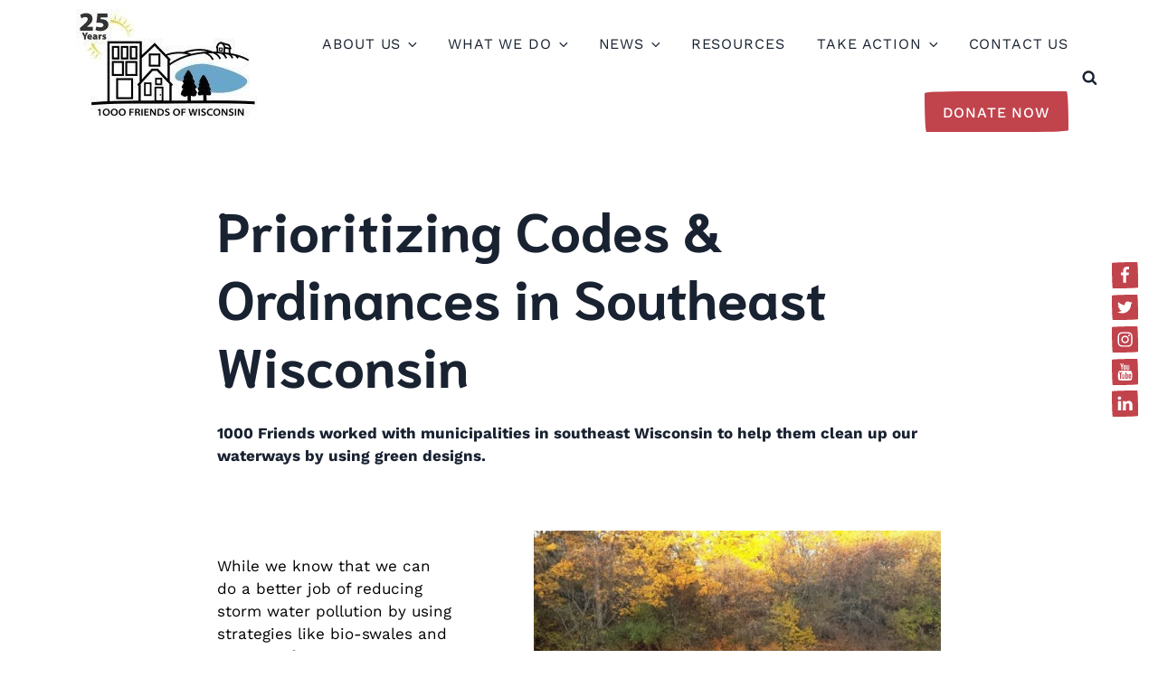

--- FILE ---
content_type: text/html; charset=UTF-8
request_url: https://1kfriends.org/what-we-do/watershed-protection/
body_size: 31709
content:
<!DOCTYPE html>
<html lang="en-US" class="no-js">
<head>
<meta charset="UTF-8">
<meta name="viewport" content="width=device-width, initial-scale=1">
<link rel="profile" href="http://gmpg.org/xfn/11">

<script>(function(html){html.className = html.className.replace(/\bno-js\b/,'js')})(document.documentElement);</script>
<meta name='robots' content='index, follow, max-image-preview:large, max-snippet:-1, max-video-preview:-1' />

	<!-- This site is optimized with the Yoast SEO plugin v25.2 - https://yoast.com/wordpress/plugins/seo/ -->
	<title>Watershed Protection - 1000 Friends of Wisconsin</title>
	<meta name="description" content="1000 Friends worked with municipalities in southeast WI to help them clean up Wisconsin watersheds by using green designs." />
	<link rel="canonical" href="https://1kfriends.org/what-we-do/watershed-protection/" />
	<meta property="og:locale" content="en_US" />
	<meta property="og:type" content="article" />
	<meta property="og:title" content="Watershed Protection - 1000 Friends of Wisconsin" />
	<meta property="og:description" content="1000 Friends worked with municipalities in southeast WI to help them clean up Wisconsin watersheds by using green designs." />
	<meta property="og:url" content="https://1kfriends.org/what-we-do/watershed-protection/" />
	<meta property="og:site_name" content="1000 Friends of Wisconsin" />
	<meta property="article:publisher" content="https://www.facebook.com/pages/1000-Friends-of-Wisconsin/109020225803771" />
	<meta property="article:modified_time" content="2024-05-10T16:54:26+00:00" />
	<meta property="og:image" content="https://1kfriends.org/wp-content/uploads/2013/01/water550.jpg" />
	<meta name="twitter:card" content="summary_large_image" />
	<meta name="twitter:site" content="@1000FriendsWisc" />
	<meta name="twitter:label1" content="Est. reading time" />
	<meta name="twitter:data1" content="7 minutes" />
	<script type="application/ld+json" class="yoast-schema-graph">{"@context":"https://schema.org","@graph":[{"@type":"WebPage","@id":"https://1kfriends.org/what-we-do/watershed-protection/","url":"https://1kfriends.org/what-we-do/watershed-protection/","name":"Watershed Protection - 1000 Friends of Wisconsin","isPartOf":{"@id":"https://1kfriends.org/#website"},"primaryImageOfPage":{"@id":"https://1kfriends.org/what-we-do/watershed-protection/#primaryimage"},"image":{"@id":"https://1kfriends.org/what-we-do/watershed-protection/#primaryimage"},"thumbnailUrl":"https://1kfriends.org/wp-content/uploads/2013/01/water550.jpg","datePublished":"2013-01-31T21:24:18+00:00","dateModified":"2024-05-10T16:54:26+00:00","description":"1000 Friends worked with municipalities in southeast WI to help them clean up Wisconsin watersheds by using green designs.","breadcrumb":{"@id":"https://1kfriends.org/what-we-do/watershed-protection/#breadcrumb"},"inLanguage":"en-US","potentialAction":[{"@type":"ReadAction","target":["https://1kfriends.org/what-we-do/watershed-protection/"]}]},{"@type":"ImageObject","inLanguage":"en-US","@id":"https://1kfriends.org/what-we-do/watershed-protection/#primaryimage","url":"https://1kfriends.org/wp-content/uploads/2013/01/water550.jpg","contentUrl":"https://1kfriends.org/wp-content/uploads/2013/01/water550.jpg","width":550,"height":727},{"@type":"BreadcrumbList","@id":"https://1kfriends.org/what-we-do/watershed-protection/#breadcrumb","itemListElement":[{"@type":"ListItem","position":1,"name":"Home","item":"https://1kfriends.org/"},{"@type":"ListItem","position":2,"name":"What We Do","item":"https://1kfriends.org/what-we-do/"},{"@type":"ListItem","position":3,"name":"Prioritizing Codes &#038; Ordinances in Southeast Wisconsin"}]},{"@type":"WebSite","@id":"https://1kfriends.org/#website","url":"https://1kfriends.org/","name":"1000 Friends of Wisconsin","description":"Connecting people, land use, transportation, and climate","publisher":{"@id":"https://1kfriends.org/#organization"},"potentialAction":[{"@type":"SearchAction","target":{"@type":"EntryPoint","urlTemplate":"https://1kfriends.org/?s={search_term_string}"},"query-input":{"@type":"PropertyValueSpecification","valueRequired":true,"valueName":"search_term_string"}}],"inLanguage":"en-US"},{"@type":"Organization","@id":"https://1kfriends.org/#organization","name":"1000 Friends of Wisconsin - Connecting people, land use, transportation, and climate","url":"https://1kfriends.org/","logo":{"@type":"ImageObject","inLanguage":"en-US","@id":"https://1kfriends.org/#/schema/logo/image/","url":"https://1kfriends.org/wp-content/uploads/2022/10/1kLogo_Square_500.jpg","contentUrl":"https://1kfriends.org/wp-content/uploads/2022/10/1kLogo_Square_500.jpg","width":500,"height":500,"caption":"1000 Friends of Wisconsin - Connecting people, land use, transportation, and climate"},"image":{"@id":"https://1kfriends.org/#/schema/logo/image/"},"sameAs":["https://www.facebook.com/pages/1000-Friends-of-Wisconsin/109020225803771","https://x.com/1000FriendsWisc","https://www.instagram.com/1kfriends","https://www.youtube.com/user/1000FriendsWisconsin"]}]}</script>
	<!-- / Yoast SEO plugin. -->


<link rel="alternate" type="application/rss+xml" title="1000 Friends of Wisconsin &raquo; Feed" href="https://1kfriends.org/feed/" />
<link rel="alternate" type="application/rss+xml" title="1000 Friends of Wisconsin &raquo; Comments Feed" href="https://1kfriends.org/comments/feed/" />
<link rel="alternate" type="application/rss+xml" title="1000 Friends of Wisconsin &raquo; Prioritizing Codes &#038; Ordinances in Southeast Wisconsin Comments Feed" href="https://1kfriends.org/what-we-do/watershed-protection/feed/" />
<script type="text/javascript">
/* <![CDATA[ */
window._wpemojiSettings = {"baseUrl":"https:\/\/s.w.org\/images\/core\/emoji\/15.0.3\/72x72\/","ext":".png","svgUrl":"https:\/\/s.w.org\/images\/core\/emoji\/15.0.3\/svg\/","svgExt":".svg","source":{"concatemoji":"https:\/\/1kfriends.org\/wp-includes\/js\/wp-emoji-release.min.js?ver=6.6.4"}};
/*! This file is auto-generated */
!function(i,n){var o,s,e;function c(e){try{var t={supportTests:e,timestamp:(new Date).valueOf()};sessionStorage.setItem(o,JSON.stringify(t))}catch(e){}}function p(e,t,n){e.clearRect(0,0,e.canvas.width,e.canvas.height),e.fillText(t,0,0);var t=new Uint32Array(e.getImageData(0,0,e.canvas.width,e.canvas.height).data),r=(e.clearRect(0,0,e.canvas.width,e.canvas.height),e.fillText(n,0,0),new Uint32Array(e.getImageData(0,0,e.canvas.width,e.canvas.height).data));return t.every(function(e,t){return e===r[t]})}function u(e,t,n){switch(t){case"flag":return n(e,"\ud83c\udff3\ufe0f\u200d\u26a7\ufe0f","\ud83c\udff3\ufe0f\u200b\u26a7\ufe0f")?!1:!n(e,"\ud83c\uddfa\ud83c\uddf3","\ud83c\uddfa\u200b\ud83c\uddf3")&&!n(e,"\ud83c\udff4\udb40\udc67\udb40\udc62\udb40\udc65\udb40\udc6e\udb40\udc67\udb40\udc7f","\ud83c\udff4\u200b\udb40\udc67\u200b\udb40\udc62\u200b\udb40\udc65\u200b\udb40\udc6e\u200b\udb40\udc67\u200b\udb40\udc7f");case"emoji":return!n(e,"\ud83d\udc26\u200d\u2b1b","\ud83d\udc26\u200b\u2b1b")}return!1}function f(e,t,n){var r="undefined"!=typeof WorkerGlobalScope&&self instanceof WorkerGlobalScope?new OffscreenCanvas(300,150):i.createElement("canvas"),a=r.getContext("2d",{willReadFrequently:!0}),o=(a.textBaseline="top",a.font="600 32px Arial",{});return e.forEach(function(e){o[e]=t(a,e,n)}),o}function t(e){var t=i.createElement("script");t.src=e,t.defer=!0,i.head.appendChild(t)}"undefined"!=typeof Promise&&(o="wpEmojiSettingsSupports",s=["flag","emoji"],n.supports={everything:!0,everythingExceptFlag:!0},e=new Promise(function(e){i.addEventListener("DOMContentLoaded",e,{once:!0})}),new Promise(function(t){var n=function(){try{var e=JSON.parse(sessionStorage.getItem(o));if("object"==typeof e&&"number"==typeof e.timestamp&&(new Date).valueOf()<e.timestamp+604800&&"object"==typeof e.supportTests)return e.supportTests}catch(e){}return null}();if(!n){if("undefined"!=typeof Worker&&"undefined"!=typeof OffscreenCanvas&&"undefined"!=typeof URL&&URL.createObjectURL&&"undefined"!=typeof Blob)try{var e="postMessage("+f.toString()+"("+[JSON.stringify(s),u.toString(),p.toString()].join(",")+"));",r=new Blob([e],{type:"text/javascript"}),a=new Worker(URL.createObjectURL(r),{name:"wpTestEmojiSupports"});return void(a.onmessage=function(e){c(n=e.data),a.terminate(),t(n)})}catch(e){}c(n=f(s,u,p))}t(n)}).then(function(e){for(var t in e)n.supports[t]=e[t],n.supports.everything=n.supports.everything&&n.supports[t],"flag"!==t&&(n.supports.everythingExceptFlag=n.supports.everythingExceptFlag&&n.supports[t]);n.supports.everythingExceptFlag=n.supports.everythingExceptFlag&&!n.supports.flag,n.DOMReady=!1,n.readyCallback=function(){n.DOMReady=!0}}).then(function(){return e}).then(function(){var e;n.supports.everything||(n.readyCallback(),(e=n.source||{}).concatemoji?t(e.concatemoji):e.wpemoji&&e.twemoji&&(t(e.twemoji),t(e.wpemoji)))}))}((window,document),window._wpemojiSettings);
/* ]]> */
</script>
<style id='wp-emoji-styles-inline-css' type='text/css'>

	img.wp-smiley, img.emoji {
		display: inline !important;
		border: none !important;
		box-shadow: none !important;
		height: 1em !important;
		width: 1em !important;
		margin: 0 0.07em !important;
		vertical-align: -0.1em !important;
		background: none !important;
		padding: 0 !important;
	}
</style>
<link rel='stylesheet' id='wp-block-library-css' href='https://1kfriends.org/wp-includes/css/dist/block-library/style.min.css?ver=6.6.4' type='text/css' media='all' />
<style id='wp-block-library-theme-inline-css' type='text/css'>
.wp-block-audio :where(figcaption){color:#555;font-size:13px;text-align:center}.is-dark-theme .wp-block-audio :where(figcaption){color:#ffffffa6}.wp-block-audio{margin:0 0 1em}.wp-block-code{border:1px solid #ccc;border-radius:4px;font-family:Menlo,Consolas,monaco,monospace;padding:.8em 1em}.wp-block-embed :where(figcaption){color:#555;font-size:13px;text-align:center}.is-dark-theme .wp-block-embed :where(figcaption){color:#ffffffa6}.wp-block-embed{margin:0 0 1em}.blocks-gallery-caption{color:#555;font-size:13px;text-align:center}.is-dark-theme .blocks-gallery-caption{color:#ffffffa6}:root :where(.wp-block-image figcaption){color:#555;font-size:13px;text-align:center}.is-dark-theme :root :where(.wp-block-image figcaption){color:#ffffffa6}.wp-block-image{margin:0 0 1em}.wp-block-pullquote{border-bottom:4px solid;border-top:4px solid;color:currentColor;margin-bottom:1.75em}.wp-block-pullquote cite,.wp-block-pullquote footer,.wp-block-pullquote__citation{color:currentColor;font-size:.8125em;font-style:normal;text-transform:uppercase}.wp-block-quote{border-left:.25em solid;margin:0 0 1.75em;padding-left:1em}.wp-block-quote cite,.wp-block-quote footer{color:currentColor;font-size:.8125em;font-style:normal;position:relative}.wp-block-quote.has-text-align-right{border-left:none;border-right:.25em solid;padding-left:0;padding-right:1em}.wp-block-quote.has-text-align-center{border:none;padding-left:0}.wp-block-quote.is-large,.wp-block-quote.is-style-large,.wp-block-quote.is-style-plain{border:none}.wp-block-search .wp-block-search__label{font-weight:700}.wp-block-search__button{border:1px solid #ccc;padding:.375em .625em}:where(.wp-block-group.has-background){padding:1.25em 2.375em}.wp-block-separator.has-css-opacity{opacity:.4}.wp-block-separator{border:none;border-bottom:2px solid;margin-left:auto;margin-right:auto}.wp-block-separator.has-alpha-channel-opacity{opacity:1}.wp-block-separator:not(.is-style-wide):not(.is-style-dots){width:100px}.wp-block-separator.has-background:not(.is-style-dots){border-bottom:none;height:1px}.wp-block-separator.has-background:not(.is-style-wide):not(.is-style-dots){height:2px}.wp-block-table{margin:0 0 1em}.wp-block-table td,.wp-block-table th{word-break:normal}.wp-block-table :where(figcaption){color:#555;font-size:13px;text-align:center}.is-dark-theme .wp-block-table :where(figcaption){color:#ffffffa6}.wp-block-video :where(figcaption){color:#555;font-size:13px;text-align:center}.is-dark-theme .wp-block-video :where(figcaption){color:#ffffffa6}.wp-block-video{margin:0 0 1em}:root :where(.wp-block-template-part.has-background){margin-bottom:0;margin-top:0;padding:1.25em 2.375em}
</style>
<style id='classic-theme-styles-inline-css' type='text/css'>
/*! This file is auto-generated */
.wp-block-button__link{color:#fff;background-color:#32373c;border-radius:9999px;box-shadow:none;text-decoration:none;padding:calc(.667em + 2px) calc(1.333em + 2px);font-size:1.125em}.wp-block-file__button{background:#32373c;color:#fff;text-decoration:none}
</style>
<style id='global-styles-inline-css' type='text/css'>
:root{--wp--preset--aspect-ratio--square: 1;--wp--preset--aspect-ratio--4-3: 4/3;--wp--preset--aspect-ratio--3-4: 3/4;--wp--preset--aspect-ratio--3-2: 3/2;--wp--preset--aspect-ratio--2-3: 2/3;--wp--preset--aspect-ratio--16-9: 16/9;--wp--preset--aspect-ratio--9-16: 9/16;--wp--preset--color--black: #000000;--wp--preset--color--cyan-bluish-gray: #abb8c3;--wp--preset--color--white: #ffffff;--wp--preset--color--pale-pink: #f78da7;--wp--preset--color--vivid-red: #cf2e2e;--wp--preset--color--luminous-vivid-orange: #ff6900;--wp--preset--color--luminous-vivid-amber: #fcb900;--wp--preset--color--light-green-cyan: #7bdcb5;--wp--preset--color--vivid-green-cyan: #00d084;--wp--preset--color--pale-cyan-blue: #8ed1fc;--wp--preset--color--vivid-cyan-blue: #0693e3;--wp--preset--color--vivid-purple: #9b51e0;--wp--preset--color--strong-red: #c1434c;--wp--preset--color--strong-gray: #192231;--wp--preset--color--light-gray: #f5f5f5;--wp--preset--gradient--vivid-cyan-blue-to-vivid-purple: linear-gradient(135deg,rgba(6,147,227,1) 0%,rgb(155,81,224) 100%);--wp--preset--gradient--light-green-cyan-to-vivid-green-cyan: linear-gradient(135deg,rgb(122,220,180) 0%,rgb(0,208,130) 100%);--wp--preset--gradient--luminous-vivid-amber-to-luminous-vivid-orange: linear-gradient(135deg,rgba(252,185,0,1) 0%,rgba(255,105,0,1) 100%);--wp--preset--gradient--luminous-vivid-orange-to-vivid-red: linear-gradient(135deg,rgba(255,105,0,1) 0%,rgb(207,46,46) 100%);--wp--preset--gradient--very-light-gray-to-cyan-bluish-gray: linear-gradient(135deg,rgb(238,238,238) 0%,rgb(169,184,195) 100%);--wp--preset--gradient--cool-to-warm-spectrum: linear-gradient(135deg,rgb(74,234,220) 0%,rgb(151,120,209) 20%,rgb(207,42,186) 40%,rgb(238,44,130) 60%,rgb(251,105,98) 80%,rgb(254,248,76) 100%);--wp--preset--gradient--blush-light-purple: linear-gradient(135deg,rgb(255,206,236) 0%,rgb(152,150,240) 100%);--wp--preset--gradient--blush-bordeaux: linear-gradient(135deg,rgb(254,205,165) 0%,rgb(254,45,45) 50%,rgb(107,0,62) 100%);--wp--preset--gradient--luminous-dusk: linear-gradient(135deg,rgb(255,203,112) 0%,rgb(199,81,192) 50%,rgb(65,88,208) 100%);--wp--preset--gradient--pale-ocean: linear-gradient(135deg,rgb(255,245,203) 0%,rgb(182,227,212) 50%,rgb(51,167,181) 100%);--wp--preset--gradient--electric-grass: linear-gradient(135deg,rgb(202,248,128) 0%,rgb(113,206,126) 100%);--wp--preset--gradient--midnight: linear-gradient(135deg,rgb(2,3,129) 0%,rgb(40,116,252) 100%);--wp--preset--font-size--small: 13px;--wp--preset--font-size--medium: 20px;--wp--preset--font-size--large: 36px;--wp--preset--font-size--x-large: 42px;--wp--preset--spacing--20: 0.44rem;--wp--preset--spacing--30: 0.67rem;--wp--preset--spacing--40: 1rem;--wp--preset--spacing--50: 1.5rem;--wp--preset--spacing--60: 2.25rem;--wp--preset--spacing--70: 3.38rem;--wp--preset--spacing--80: 5.06rem;--wp--preset--shadow--natural: 6px 6px 9px rgba(0, 0, 0, 0.2);--wp--preset--shadow--deep: 12px 12px 50px rgba(0, 0, 0, 0.4);--wp--preset--shadow--sharp: 6px 6px 0px rgba(0, 0, 0, 0.2);--wp--preset--shadow--outlined: 6px 6px 0px -3px rgba(255, 255, 255, 1), 6px 6px rgba(0, 0, 0, 1);--wp--preset--shadow--crisp: 6px 6px 0px rgba(0, 0, 0, 1);}:where(.is-layout-flex){gap: 0.5em;}:where(.is-layout-grid){gap: 0.5em;}body .is-layout-flex{display: flex;}.is-layout-flex{flex-wrap: wrap;align-items: center;}.is-layout-flex > :is(*, div){margin: 0;}body .is-layout-grid{display: grid;}.is-layout-grid > :is(*, div){margin: 0;}:where(.wp-block-columns.is-layout-flex){gap: 2em;}:where(.wp-block-columns.is-layout-grid){gap: 2em;}:where(.wp-block-post-template.is-layout-flex){gap: 1.25em;}:where(.wp-block-post-template.is-layout-grid){gap: 1.25em;}.has-black-color{color: var(--wp--preset--color--black) !important;}.has-cyan-bluish-gray-color{color: var(--wp--preset--color--cyan-bluish-gray) !important;}.has-white-color{color: var(--wp--preset--color--white) !important;}.has-pale-pink-color{color: var(--wp--preset--color--pale-pink) !important;}.has-vivid-red-color{color: var(--wp--preset--color--vivid-red) !important;}.has-luminous-vivid-orange-color{color: var(--wp--preset--color--luminous-vivid-orange) !important;}.has-luminous-vivid-amber-color{color: var(--wp--preset--color--luminous-vivid-amber) !important;}.has-light-green-cyan-color{color: var(--wp--preset--color--light-green-cyan) !important;}.has-vivid-green-cyan-color{color: var(--wp--preset--color--vivid-green-cyan) !important;}.has-pale-cyan-blue-color{color: var(--wp--preset--color--pale-cyan-blue) !important;}.has-vivid-cyan-blue-color{color: var(--wp--preset--color--vivid-cyan-blue) !important;}.has-vivid-purple-color{color: var(--wp--preset--color--vivid-purple) !important;}.has-black-background-color{background-color: var(--wp--preset--color--black) !important;}.has-cyan-bluish-gray-background-color{background-color: var(--wp--preset--color--cyan-bluish-gray) !important;}.has-white-background-color{background-color: var(--wp--preset--color--white) !important;}.has-pale-pink-background-color{background-color: var(--wp--preset--color--pale-pink) !important;}.has-vivid-red-background-color{background-color: var(--wp--preset--color--vivid-red) !important;}.has-luminous-vivid-orange-background-color{background-color: var(--wp--preset--color--luminous-vivid-orange) !important;}.has-luminous-vivid-amber-background-color{background-color: var(--wp--preset--color--luminous-vivid-amber) !important;}.has-light-green-cyan-background-color{background-color: var(--wp--preset--color--light-green-cyan) !important;}.has-vivid-green-cyan-background-color{background-color: var(--wp--preset--color--vivid-green-cyan) !important;}.has-pale-cyan-blue-background-color{background-color: var(--wp--preset--color--pale-cyan-blue) !important;}.has-vivid-cyan-blue-background-color{background-color: var(--wp--preset--color--vivid-cyan-blue) !important;}.has-vivid-purple-background-color{background-color: var(--wp--preset--color--vivid-purple) !important;}.has-black-border-color{border-color: var(--wp--preset--color--black) !important;}.has-cyan-bluish-gray-border-color{border-color: var(--wp--preset--color--cyan-bluish-gray) !important;}.has-white-border-color{border-color: var(--wp--preset--color--white) !important;}.has-pale-pink-border-color{border-color: var(--wp--preset--color--pale-pink) !important;}.has-vivid-red-border-color{border-color: var(--wp--preset--color--vivid-red) !important;}.has-luminous-vivid-orange-border-color{border-color: var(--wp--preset--color--luminous-vivid-orange) !important;}.has-luminous-vivid-amber-border-color{border-color: var(--wp--preset--color--luminous-vivid-amber) !important;}.has-light-green-cyan-border-color{border-color: var(--wp--preset--color--light-green-cyan) !important;}.has-vivid-green-cyan-border-color{border-color: var(--wp--preset--color--vivid-green-cyan) !important;}.has-pale-cyan-blue-border-color{border-color: var(--wp--preset--color--pale-cyan-blue) !important;}.has-vivid-cyan-blue-border-color{border-color: var(--wp--preset--color--vivid-cyan-blue) !important;}.has-vivid-purple-border-color{border-color: var(--wp--preset--color--vivid-purple) !important;}.has-vivid-cyan-blue-to-vivid-purple-gradient-background{background: var(--wp--preset--gradient--vivid-cyan-blue-to-vivid-purple) !important;}.has-light-green-cyan-to-vivid-green-cyan-gradient-background{background: var(--wp--preset--gradient--light-green-cyan-to-vivid-green-cyan) !important;}.has-luminous-vivid-amber-to-luminous-vivid-orange-gradient-background{background: var(--wp--preset--gradient--luminous-vivid-amber-to-luminous-vivid-orange) !important;}.has-luminous-vivid-orange-to-vivid-red-gradient-background{background: var(--wp--preset--gradient--luminous-vivid-orange-to-vivid-red) !important;}.has-very-light-gray-to-cyan-bluish-gray-gradient-background{background: var(--wp--preset--gradient--very-light-gray-to-cyan-bluish-gray) !important;}.has-cool-to-warm-spectrum-gradient-background{background: var(--wp--preset--gradient--cool-to-warm-spectrum) !important;}.has-blush-light-purple-gradient-background{background: var(--wp--preset--gradient--blush-light-purple) !important;}.has-blush-bordeaux-gradient-background{background: var(--wp--preset--gradient--blush-bordeaux) !important;}.has-luminous-dusk-gradient-background{background: var(--wp--preset--gradient--luminous-dusk) !important;}.has-pale-ocean-gradient-background{background: var(--wp--preset--gradient--pale-ocean) !important;}.has-electric-grass-gradient-background{background: var(--wp--preset--gradient--electric-grass) !important;}.has-midnight-gradient-background{background: var(--wp--preset--gradient--midnight) !important;}.has-small-font-size{font-size: var(--wp--preset--font-size--small) !important;}.has-medium-font-size{font-size: var(--wp--preset--font-size--medium) !important;}.has-large-font-size{font-size: var(--wp--preset--font-size--large) !important;}.has-x-large-font-size{font-size: var(--wp--preset--font-size--x-large) !important;}
:where(.wp-block-post-template.is-layout-flex){gap: 1.25em;}:where(.wp-block-post-template.is-layout-grid){gap: 1.25em;}
:where(.wp-block-columns.is-layout-flex){gap: 2em;}:where(.wp-block-columns.is-layout-grid){gap: 2em;}
:root :where(.wp-block-pullquote){font-size: 1.5em;line-height: 1.6;}
</style>
<link rel='stylesheet' id='elephant-style-css' href='https://1kfriends.org/wp-content/themes/elephant/style.css?ver=6.6.4' type='text/css' media='all' />
<link rel='stylesheet' id='elephant-fonts_url-css' href='https://1kfriends.org/wp-content/fonts/3140841e108748054a4e4969ac2ba460.css' type='text/css' media='all' />
<style id='akismet-widget-style-inline-css' type='text/css'>

			.a-stats {
				--akismet-color-mid-green: #357b49;
				--akismet-color-white: #fff;
				--akismet-color-light-grey: #f6f7f7;

				max-width: 350px;
				width: auto;
			}

			.a-stats * {
				all: unset;
				box-sizing: border-box;
			}

			.a-stats strong {
				font-weight: 600;
			}

			.a-stats a.a-stats__link,
			.a-stats a.a-stats__link:visited,
			.a-stats a.a-stats__link:active {
				background: var(--akismet-color-mid-green);
				border: none;
				box-shadow: none;
				border-radius: 8px;
				color: var(--akismet-color-white);
				cursor: pointer;
				display: block;
				font-family: -apple-system, BlinkMacSystemFont, 'Segoe UI', 'Roboto', 'Oxygen-Sans', 'Ubuntu', 'Cantarell', 'Helvetica Neue', sans-serif;
				font-weight: 500;
				padding: 12px;
				text-align: center;
				text-decoration: none;
				transition: all 0.2s ease;
			}

			/* Extra specificity to deal with TwentyTwentyOne focus style */
			.widget .a-stats a.a-stats__link:focus {
				background: var(--akismet-color-mid-green);
				color: var(--akismet-color-white);
				text-decoration: none;
			}

			.a-stats a.a-stats__link:hover {
				filter: brightness(110%);
				box-shadow: 0 4px 12px rgba(0, 0, 0, 0.06), 0 0 2px rgba(0, 0, 0, 0.16);
			}

			.a-stats .count {
				color: var(--akismet-color-white);
				display: block;
				font-size: 1.5em;
				line-height: 1.4;
				padding: 0 13px;
				white-space: nowrap;
			}
		
</style>
<style id='kadence-blocks-global-variables-inline-css' type='text/css'>
:root {--global-kb-font-size-sm:clamp(0.8rem, 0.73rem + 0.217vw, 0.9rem);--global-kb-font-size-md:clamp(1.1rem, 0.995rem + 0.326vw, 1.25rem);--global-kb-font-size-lg:clamp(1.75rem, 1.576rem + 0.543vw, 2rem);--global-kb-font-size-xl:clamp(2.25rem, 1.728rem + 1.63vw, 3rem);--global-kb-font-size-xxl:clamp(2.5rem, 1.456rem + 3.26vw, 4rem);--global-kb-font-size-xxxl:clamp(2.75rem, 0.489rem + 7.065vw, 6rem);}:root {--global-palette1: #3182CE;--global-palette2: #2B6CB0;--global-palette3: #1A202C;--global-palette4: #2D3748;--global-palette5: #4A5568;--global-palette6: #718096;--global-palette7: #EDF2F7;--global-palette8: #F7FAFC;--global-palette9: #ffffff;}
</style>
<script type="text/javascript" src="https://1kfriends.org/wp-includes/js/jquery/jquery.min.js?ver=3.7.1" id="jquery-core-js"></script>
<script type="text/javascript" src="https://1kfriends.org/wp-includes/js/jquery/jquery-migrate.min.js?ver=3.4.1" id="jquery-migrate-js"></script>
<link rel="https://api.w.org/" href="https://1kfriends.org/wp-json/" /><link rel="alternate" title="JSON" type="application/json" href="https://1kfriends.org/wp-json/wp/v2/pages/5107" /><link rel="EditURI" type="application/rsd+xml" title="RSD" href="https://1kfriends.org/xmlrpc.php?rsd" />
<meta name="generator" content="WordPress 6.6.4" />
<link rel='shortlink' href='https://1kfriends.org/?p=5107' />
<link rel="alternate" title="oEmbed (JSON)" type="application/json+oembed" href="https://1kfriends.org/wp-json/oembed/1.0/embed?url=https%3A%2F%2F1kfriends.org%2Fwhat-we-do%2Fwatershed-protection%2F" />
<link rel="alternate" title="oEmbed (XML)" type="text/xml+oembed" href="https://1kfriends.org/wp-json/oembed/1.0/embed?url=https%3A%2F%2F1kfriends.org%2Fwhat-we-do%2Fwatershed-protection%2F&#038;format=xml" />
<!-- Google tag (gtag.js) -->
<script async src="https://www.googletagmanager.com/gtag/js?id=G-HNQCR9XMKE"></script>
<script>
  window.dataLayer = window.dataLayer || [];
  function gtag(){dataLayer.push(arguments);}
  gtag('js', new Date());

  gtag('config', 'G-HNQCR9XMKE');
</script>			<style type="text/css">
			.overlay-bg {
				opacity: ;
			}
			@media screen and (min-width: 60em) {
			.overlay-bg {
				opacity: 0.0;
			}
			}
			.video.overlay-bg {
				opacity: ;
			}
			@media screen and (min-width: 60em) {
			.video.overlay-bg {
				opacity: ;
			}
			}
			</style>
					<style type="text/css">
			@media screen and (min-width: 60em) {
				.main-navigation li {
				padding-right: 15px;
				padding-left: 15px;
				}
			}
			</style>
					<style type="text/css">
			@media screen and (min-width: 60em) {
			.site-footer .social-links ul {
				margin-top: 150px;
			}
		    }
			</style>
					<style type="text/css">
			.inner.overlay-bg {
				opacity: 0.7;
			}
			}
			</style>
			<style type="text/css">
	.overlay-bg { background:; }
	.inner.overlay-bg { background:#000000; }
	.video.overlay-bg { background:; }
	
@media screen and (max-width: 955px){
	.solid-header .site-header, .site-header { background:; }
}
		
	.site-title a { color:; }
	
	.site-title a:hover { color:; }
	
	.site-description { color:; }
	
	.menu-toggle { color:; }
	
	.menu-toggle { border-color:; }
	
	.main-navigation.toggled-on a { color:; }
	
	.main-navigation.toggled-on a:hover, .main-navigation.toggled-on li:hover { color:; }
	
	.main-navigation.toggled-on a:hover, .main-navigation.toggled-on li { background:; }
	
	.main-navigation.toggled-on a:hover, .main-navigation.toggled-on li:hover { background:#1e73be; }
	
	.main-navigation.toggled-on li.color a { background:#c1434c; }
	
	.main-navigation.toggled-on li.color a { color:; }
	
	.main-navigation.toggled-on li.color a:hover { background:; }
	
	.main-navigation.toggled-on li.color a:hover { color:; }
	
	.main-navigation.toggled-on li { border-top-color:; }
	
	.site-header input[type="search"] { border-color:; }
	
	.site-header input[type="search"] { color:; }
	
	.site-header input[type="submit"] { background:#1e73be; }
	
	.site-header input[type="submit"] { color:; }
	
	.site-header input[type="submit"]:hover { background:; }
	
	.site-header input[type="submit"]:hover { color:; }
	
	.hero h1 { color: ;}
	
	.hero-container-inner { color: ;}
	
	.front-page-content-area .button, .caption-transparent-bg .front-page-content-area .button { background:; }
	
	.front-page-content-area .button, .caption-transparent-bg .front-page-content-area .button { color:; }
	
	.front-page-content-area .button:hover, .front-page-content-area .button:focus, .front-page-content-area .video.button:focus, .caption-transparent-bg .front-page-content-area .button:focus,
	.caption-transparent-bg .front-page-content-area .button:hover { background:; }
	
	.front-page-content-area .button:hover, .front-page-content-area .button:focus, .front-page-content-area .video.button:focus, .caption-transparent-bg .front-page-content-area .button:focus,
	.caption-transparent-bg .front-page-content-area .button:hover { color:; }
	
	.decoration svg { fill:; }
	
	.video h1 { color: ;}
	
	.video .hero-container-inner { color: ;}
	
	.front-page-content-area .video.button { background:; }
	
	.front-page-content-area .video.button { color:; }
	
	.front-page-content-area .video.button:hover { background:; }
	
	.front-page-content-area .video.button:hover { color:; }
	
	.site-footer .social-links .icon { background:#c1434c; }
	.site-footer .social-links .icon { color:; }
	.site-footer .social-links svg.icon:hover, .site-footer .social-links svg.icon:focus { background:; }
	.site-footer .social-links svg.icon:hover, .site-footer .social-links svg.icon:focus { color:; }

	.front-page-content-area .entry-title, .transparent-header .front-page-content-area .entry-title { color: ;}
	
	/*--------------------------------------------------------------
	# Content
	--------------------------------------------------------------*/
	#content, .single-product #page {background: ; }
	body, .site-main .entry-content .give-wrap a, .site-main .entry-content .give-wrap  a:visited, .site-main .entry-content .give-wrap a:hover, 
	.testimonials .wp-block-quote:not(.is-large):not(.is-style-large), .testimonials .wp-block-quote.is-large, .testimonials .wp-block-quote.is-style-large,
	.blog .entry-meta, .archive .entry-meta, .search .entry-meta {color: #192231; }
	.site-main h1, .site-main h2, .site-main h3, .site-main h4, .site-main h5, .site-main h6, .entry-title a, .give-modal .give-form-title {color: ; }
	.page-content .entry-content p.tagline, .wp-block-columns.home-intro h3, .wp-block-column li:before, .wp-block-quote.is-large cite, .wp-block-quote.is-large footer, 
	.wp-block-quote.is-style-large cite, .wp-block-quote.is-style-large footer, .wp-block-quote cite, .wp-block-quote footer {color: #c1434c; }
	.featured-post {background: #c1434c; }
	.site-main .entry-content a, .site-main .entry-content a:visited, .entry-meta a, .entry-meta a:visited, .posts-navigation a, .posts-navigation a:visited,
	.author-bio a, .author-bio a:visited, .post-navigation a, .logged-in-as a {color: #318dde; }
	.site-main .entry-content a:hover, .entry-meta a:hover, .posts-navigation a:hover, .entry-title a:hover, .entry-title a:focus, .author-bio a:hover, .post-navigation a:hover,
	.logged-in-as a:hover {color: ; }
	.site-main .entry-content .give-btn, .site-main .entry-content .give-modal form[id*=give-form] .give-submit, .site-main .entry-content .wp-block-cover a,
	.site-main .entry-content a.wp-block-button__link, .give-btn, .give-modal form[id*=give-form] .give-submit,body div.wpforms-container-full .wpforms-form input[type=submit], 
	body div.wpforms-container-full .wpforms-form button[type=submit], body div.wpforms-container-full .wpforms-form .wpforms-page-button,
	.site-main button, .site-main input[type="button"], .site-main input[type="submit"], .site-main .entry-content a.more-link {background: #1e73be; }
	.site-main .entry-content .give-btn:hover, .site-main .entry-content .give-modal form[id*=give-form] .give-submit:hover, .site-main .entry-content .wp-block-cover a:hover,
	body .site-main .entry-content a.wp-block-button__link:hover, .give-btn:hover, .give-modal form[id*=give-form] .give-submit:hover, body div.wpforms-container-full .wpforms-form input[type=submit]:hover, 
	body div.wpforms-container-full .wpforms-form button[type=submit]:hover, body div.wpforms-container-full .wpforms-form .wpforms-page-button:hover,
	.site-main button:hover, .site-main input[type="button"]:hover, .site-main input[type="submit"]:hover, .site-main .entry-content a.more-link:hover {background: ; }
	.site-main .entry-content .give-btn, .site-main .entry-content .give-modal form[id*=give-form] .give-submit, .site-main .entry-content .wp-block-cover a,
	.site-main .entry-content a.wp-block-button__link, .site-main .entry-content .give-btn:hover, .site-main .entry-content .give-modal form[id*=give-form] .give-submit:hover, 
	.site-main .entry-content .wp-block-cover a:hover, body .site-main .entry-content a.wp-block-button__link:hover, .give-btn, .give-modal form[id*=give-form] .give-submit, body div.wpforms-container-full .wpforms-form input[type=submit], 
	body div.wpforms-container-full .wpforms-form button[type=submit], body div.wpforms-container-full .wpforms-form .wpforms-page-button,
	.site-main button, .site-main input[type="button"], .site-main input[type="submit"], .site-main .entry-content a.more-link, .site-main .entry-content a.more-link:hover {color: ; }
	.wp-block-cover-image .wp-block-cover-image-text, .wp-block-cover-image .wp-block-cover-text, .wp-block-cover .wp-block-cover-image-text, 
	.wp-block-cover p {color: ; }
	.recent-post-standard ul.wp-block-latest-posts, .recent-post-modern ul.wp-block-latest-posts {background: #0b3c5d; }
	.site-main .entry-content .recent-post-standard ul.wp-block-latest-posts a, .site-main .entry-content .recent-post-modern ul.wp-block-latest-posts a, 
	body .recent-post-standard ul.wp-block-latest-posts a:hover, .recent-post-standard .wp-block-latest-posts__post-date, .recent-post-modern .wp-block-latest-posts time {color: ; }
	.testimonials .wp-block-quote:not(.is-large):not(.is-style-large), .testimonials .wp-block-quote.is-large, .testimonials .wp-block-quote.is-style-large,
	body .page-content .entry-content .testimonials h2, body .page-content .entry-content .give-wrap, .single-give_forms .give-form-wrap {background: ; }
	.page-content .wpforms-form {background: ; }
	.blog .sticky, .archive .sticky, .blog .entry-meta, .archive .entry-meta, .search .entry-meta, .single .entry-meta, .blog.grid-three .grid-item .post, .archive.grid-three .grid-item .post, 
	.blog.grid-two .grid-item .post, .archive.grid-two .grid-item .post {border-color: ; }
	.single .entry-footer, .post-navigation .nav-links, .posts-navigation {border-top-color: ; }
	.single .entry-footer, .post-navigation .nav-links, .posts-navigation {border-bottom-color: ; }
	span.author.vcard a {border-right-color: ; }
	time.entry-date.published {background: ; }
	#comments, .entry-author, .blog.grid-three .sticky, .archive.grid-three .sticky, .blog.grid-two .sticky, .archive.grid-two .sticky {background: ; }
	
	
	/*--------------------------------------------------------------
	# Footer
	--------------------------------------------------------------*/
	.site-footer .widget-area-block {background: ; }
	.site-footer, body div.wpforms-container-full .wpforms-form .wpforms-required-label {color: ; }
	h2.widget-title, h3.widget-title, body div.wpforms-container-full .wpforms-form .wpforms-title {color: ; }
	.site-footer a, .site-footer .widget a {color: #1e73be; }
	.site-footer a:hover, .site-footer .widget a:hover {color: ; }
	.site-footer .give-btn, .site-footer .give-modal form[id*=give-form] .give-submit, .site-footer .button, body .site-footer div.wpforms-container-full .wpforms-form input[type=submit], 
	body .site-footer div.wpforms-container-full .wpforms-form button[type=submit], body .site-footer div.wpforms-container-full .wpforms-form .wpforms-page-button,
	.site-footer input[type="submit"] {background: #c1434c; }
	.site-footer .give-btn:hover, .site-footer .give-modal form[id*=give-form] .give-submit:hover, .site-footer .button:hover, body .site-footer div.wpforms-container-full .wpforms-form input[type=submit]:hover, 
	body .site-footer div.wpforms-container-full .wpforms-form button[type=submit]:hover, body .site-footer div.wpforms-container-full .wpforms-form .wpforms-page-button:hover,
	.site-footer input[type="submit"]:hover {background: #192231; }
	.site-footer .give-btn, .site-footer .give-modal form[id*=give-form] .give-submit, .site-footer .button, body .site-footer div.wpforms-container-full .wpforms-form input[type=submit], 
	body .site-footer div.wpforms-container-full .wpforms-form button[type=submit], body .site-footer div.wpforms-container-full .wpforms-form .wpforms-page-button,
	.site-footer .give-btn:hover, .site-footer .give-modal form[id*=give-form] .give-submit:hover, .site-footer .button:hover, body .site-footer div.wpforms-container-full .wpforms-form input[type=submit]:hover, 
	body .site-footer div.wpforms-container-full .wpforms-form button[type=submit]:hover, body .site-footer div.wpforms-container-full .wpforms-form .wpforms-page-button:hover,
	.site-footer input[type="submit"], .site-footer input[type="submit"]:hover {color: ; }
	.site-footer .widget ul li, .site-footer td, .site-footer th, .site-footer .widget .tagcloud a, .site-footer .widget .tagcloud a:visited, .site-footer .widget.widget_tag_cloud a, 
	.site-footer .widget.widget_tag_cloud a:visited, .site-footer .wp_widget_tag_cloud a, .site-footer .wp_widget_tag_cloud a:visited {border-color: ; }
	.site-footer .wpforms-form {background: ; }
	.site-footer .wpforms-form {border-color: ; }
	
	/*--------------------------------------------------------------
	# Sidebar
	--------------------------------------------------------------*/
	#sidebar, .give-sidebar {background: ; }
	
	#sidebar, body #sidebar div.wpforms-container-full .wpforms-form .wpforms-required-label, .give-sidebar, body .give-sidebar div.wpforms-container-full .wpforms-form .wpforms-required-label {color: ; }
	
	#sidebar h2.widget-title, #sidebar h3.widget-title, body #sidebar div.wpforms-container-full .wpforms-form .wpforms-title, .give-sidebar h2.widget-title, 
	.give-sidebar h3.widget-title, body .give-sidebar div.wpforms-container-full .wpforms-form .wpforms-title {color: ; }
	
	#sidebar a, #sidebar .widget a, .give-sidebar a, .give-sidebar .widget a {color: #1e73be; }
	
	#sidebar a:hover, #sidebar .widget a:hover, .give-sidebar a:hover, .give-sidebar .widget a:hover {color: ; }
	
	#sidebar .give-btn, #sidebar .give-modal form[id*=give-form] .give-submit, #sidebar .button, body #sidebar div.wpforms-container-full .wpforms-form input[type=submit], 
	body #sidebar div.wpforms-container-full .wpforms-form button[type=submit], body #sidebar div.wpforms-container-full .wpforms-form .wpforms-page-button,
	#sidebar input[type="submit"], .give-sidebar .give-btn, .give-sidebar .give-modal form[id*=give-form] .give-submit, .give-sidebar .button, body .give-sidebar div.wpforms-container-full .wpforms-form input[type=submit], 
	body .give-sidebar div.wpforms-container-full .wpforms-form button[type=submit], body .give-sidebar div.wpforms-container-full .wpforms-form .wpforms-page-button,
	.give-sidebar input[type="submit"] {background: #1e73be; }
	
	#sidebar .give-btn:hover, #sidebar .give-modal form[id*=give-form] .give-submit:hover, #sidebar .button:hover, body #sidebar div.wpforms-container-full .wpforms-form input[type=submit]:hover, 
	body #sidebar div.wpforms-container-full .wpforms-form button[type=submit]:hover, body #sidebar div.wpforms-container-full .wpforms-form .wpforms-page-button:hover,
	#sidebar input[type="submit"]:hover, .give-sidebar .give-btn:hover, .give-sidebar .give-modal form[id*=give-form] .give-submit:hover, .give-sidebar .button:hover, body .give-sidebar div.wpforms-container-full .wpforms-form input[type=submit]:hover, 
	body .give-sidebar div.wpforms-container-full .wpforms-form button[type=submit]:hover, body .give-sidebar div.wpforms-container-full .wpforms-form .wpforms-page-button:hover,
	.give-sidebar input[type="submit"]:hover {background: ; }
	
	#sidebar .give-btn, #sidebar .give-modal form[id*=give-form] .give-submit, #sidebar .button, body #sidebar div.wpforms-container-full .wpforms-form input[type=submit], 
	body #sidebar div.wpforms-container-full .wpforms-form button[type=submit], body #sidebar div.wpforms-container-full .wpforms-form .wpforms-page-button,
	#sidebar .give-btn:hover, #sidebar .give-modal form[id*=give-form] .give-submit:hover, #sidebar .button:hover, body #sidebar div.wpforms-container-full .wpforms-form input[type=submit]:hover, 
	body #sidebar div.wpforms-container-full .wpforms-form button[type=submit]:hover, body #sidebar div.wpforms-container-full .wpforms-form .wpforms-page-button:hover,
	#sidebar input[type="submit"], #sidebar input[type="submit"]:hover, .give-sidebar .give-btn, .give-sidebar .give-modal form[id*=give-form] .give-submit, .give-sidebar .button, body .give-sidebar div.wpforms-container-full .wpforms-form input[type=submit], 
	body .give-sidebar div.wpforms-container-full .wpforms-form button[type=submit], body .give-sidebar div.wpforms-container-full .wpforms-form .wpforms-page-button,
	.give-sidebar .give-btn:hover, .give-sidebar .give-modal form[id*=give-form] .give-submit:hover, .give-sidebar .button:hover, body .give-sidebar div.wpforms-container-full .wpforms-form input[type=submit]:hover, 
	body .give-sidebar div.wpforms-container-full .wpforms-form button[type=submit]:hover, body .give-sidebar div.wpforms-container-full .wpforms-form .wpforms-page-button:hover,
	.give-sidebar input[type="submit"], .give-sidebar input[type="submit"]:hover {color: ; }
	
	#sidebar .widget ul li, #sidebar td, #sidebar th, #sidebar .widget .tagcloud a, #sidebar .widget .tagcloud a:visited, #sidebar .widget.widget_tag_cloud a, 
	#sidebar .widget.widget_tag_cloud a:visited, #sidebar .wp_widget_tag_cloud a, #sidebar .wp_widget_tag_cloud a:visited, #sidebar .widget, .give-sidebar .widget ul li, .give-sidebar td, 
	.give-sidebar th, .give-sidebar .widget .tagcloud a, .give-sidebar .widget .tagcloud a:visited, .give-sidebar .widget.widget_tag_cloud a, 
	.give-sidebar .widget.widget_tag_cloud a:visited, .give-sidebar .wp_widget_tag_cloud a, .give-sidebar .wp_widget_tag_cloud a:visited, .give-sidebar .widget {border-color: ; }
	
	#sidebar .widget.wpforms-widget, #sidebar .widget .wpforms-form, .give-sidebar .widget.wpforms-widget, .give-sidebar .widget .wpforms-form {background: ; }
	
	#sidebar .widget.wpforms-widget, .give-sidebar .widget.wpforms-widget {border-color: ; }
	
	/*--------------------------------------------------------------
	# WooCommerce
	--------------------------------------------------------------*/
	#primary-woocommerce, .single-product #primary, .woocommerce ul.products li.product .price, .woocommerce div.product p.price, .woocommerce div.product span.price,
	.woocommerce ul.products li.product .woocommerce-loop-category__title, .woocommerce ul.products li.product .woocommerce-loop-product__title, .woocommerce ul.products li.product h3,
	#add_payment_method table.cart td, #add_payment_method table.cart th, .woocommerce-cart table.cart td, .woocommerce-cart table.cart th, .woocommerce-checkout table.cart td, .woocommerce-checkout table.cart th,
	.shop_table, .woocommerce ul.products li.product .price, .woocommerce div.product p.price, .woocommerce div.product span.price, .woocommerce-checkout #payment div.payment_box,
	.woocommerce .woocommerce-breadcrumb a, .woocommerce .woocommerce-breadcrumb, .woocommerce ul.products li.product .woocommerce-loop-category__title, .woocommerce ul.products li.product .woocommerce-loop-product__title, 
	.woocommerce ul.products li.product h3, .archive.woocommerce h1.page-title, .product h1, .product h2, .product h3, .product h4, .product h5, .product h6,
	.woocommerce .woocommerce-message, .woocommerce-page .woocommerce h1, .woocommerce-page .woocommerce h2, .woocommerce-page .woocommerce h3, .woocommerce-page .woocommerce h4,
	.woocommerce-page .woocommerce h5, .woocommerce-page .woocommerce h6, .woocommerce .woocommerce-info, .checkout {color: ; }
	.woocommerce .woocommerce-message:before, .woocommerce .woocommerce-info:before, .woocommerce .star-rating span:before, .woocommerce ul.products li.product .woocommerce-loop-category__title:hover, 
	.woocommerce ul.products li.product .woocommerce-loop-product__title:hover, .woocommerce ul.products li.product h3:hover, body .woocommerce form .form-row .required,
	.woocommerce-page .site-main .entry-content a, .woocommerce .entry-summary a, .woocommerce #review_form #respond p {color: ; }
	.woocommerce .woocommerce-message, .woocommerce .woocommerce-info {border-color: ; }
	.woocommerce #respond input#submit, .woocommerce a.button, .woocommerce button.button, .woocommerce input.button,.woocommerce #respond input#submit.alt, 
	.woocommerce a.button.alt, .woocommerce button.button.alt, .woocommerce input.button.alt, .woocommerce span.onsale, .woocommerce .widget_price_filter .ui-slider .ui-slider-handle,
	.woocommerce .widget_price_filter .ui-slider .ui-slider-range {background: ; }
	.woocommerce #respond input#submit,  .woocommerce a.button,  .woocommerce button.button, .woocommerce input.button, .woocommerce #respond input#submit.alt, 
	.woocommerce a.button.alt, .woocommerce button.button.alt, .woocommerce input.button.alt, .woocommerce #respond input#submit:hover, .woocommerce a.button:hover, 
	.woocommerce button.button:hover, .woocommerce input.button:hover, .woocommerce #respond input#submit.alt:hover, .woocommerce a.button.alt:hover, .woocommerce button.button.alt:hover, 
	.woocommerce input.button.alt:hover, .woocommerce span.onsale, .woocommerce #respond input#submit.disabled, .woocommerce #respond input#submit:disabled, .woocommerce #respond input#submit:disabled[disabled], 
	.woocommerce a.button.disabled, .woocommerce a.button:disabled, .woocommerce a.button:disabled[disabled], .woocommerce button.button.disabled, .woocommerce button.button:disabled, 
	.woocommerce button.button:disabled[disabled], .woocommerce input.button.disabled, .woocommerce input.button:disabled, .woocommerce input.button:disabled[disabled] {color: ; }
	
	.woocommerce #respond input#submit:hover, .woocommerce a.button:hover, .woocommerce button.button:hover, .woocommerce input.button:hover, .woocommerce #respond input#submit.alt:hover, 
	.woocommerce a.button.alt:hover, .woocommerce button.button.alt:hover, .woocommerce input.button.alt:hover{background: ; }
	
	
	@media screen and (min-width: 60em) {
	.solid-header .site-header, .site-header.fixed, .transparent-header .site-header.fixed { background:#ffffff; }

	.transparent-header .site-title a { color:; }
	
	.site-header.fixed .site-title a, .solid-header .site-title a { color:; }
	
	.transparent-header .header-top .site-title a:hover, .transparent-header .header-top .site-title a:focus { color:; }
	
	.solid-header .site-title a:hover, .solid-header .site-title a:focus { color:; }
	
	.transparent-header .site-description { color:; }
	
	.site-header.fixed .site-description, .solid-header .site-description  { color:; }
	
	.transparent-header .main-navigation a { color:; }
	
	.fixed .main-navigation a, .solid-header .main-navigation a { color:; }
	
	.transparent-header .header-top a:hover, .transparent-header .header-top a:focus { color:; }
	
	.fixed .header-top a:hover, .fixed .header-top a:focus, .solid-header .header-top a:hover, .solid-header .header-top a:focus { color:; }

	.main-navigation a:hover, .main-navigation .current-menu-item a { border-color:; }
	
	.fixed .main-navigation a:hover, .fixed .main-navigation .current-menu-item > a, .solid-header .main-navigation a:hover,
	.solid-header .main-navigation .current-menu-item > a { border-color:#1e73be; }

	.main-navigation li.color a, .main-navigation .color.current-menu-item a { background-color:; }
	
	.fixed .main-navigation li.color a, .fixed .main-navigation .color.current-menu-item a, .solid-header .main-navigation li.color a, .solid-header .main-navigation .color.current-menu-item a  { background-color:#c1434c; }
	
	.main-navigation li.color a, .main-navigation .color.current-menu-item a { color:; }
	
	.fixed .main-navigation li.color a, .fixed .main-navigation .color.current-menu-item a, .solid-header .main-navigation li.color a, .solid-header .main-navigation .color.current-menu-item a { color:; }
	
	.transparent-header .main-navigation li.color a:hover, .transparent-header .main-navigation .color.current-menu-item a:hover { background-color:; }
	
	.fixed .main-navigation li.color a:hover, .fixed .main-navigation .color.current-menu-item a:hover, .solid-header .main-navigation li.color a:hover, .solid-header .main-navigation .color.current-menu-item a:hover { background-color:#1e73be; }
	
	.transparent-header .main-navigation li.color a:hover, .transparent-header .main-navigation .color.current-menu-item a:hover { color:; }
	
	.fixed .main-navigation li.color a:hover, .fixed .main-navigation .color.current-menu-item a:hover, .solid-header .main-navigation li.color a:hover, .solid-header .main-navigation .color.current-menu-item a:hover { color:; }
	
	.main-navigation ul ul { background-color:; }
	
	.solid-header .main-navigation ul ul, .fixed .main-navigation ul ul { background-color:; }
	
	.main-navigation .sub-menu a { color: ;}
	
	.solid-header .main-navigation .sub-menu a, .fixed .main-navigation .sub-menu a { color: ;}
	
	.main-navigation li li:hover, .main-navigation li li.focus { background: ;}
	
	.solid-header .main-navigation li li:hover, .solid-header .main-navigation li li.focus,
	.fixed .main-navigation li li:hover, .fixed .main-navigation li li.focus { background: #1e73be;}
	
	.main-navigation .sub-menu a:hover { color: ;}
	
	.front-page-content-area .entry-title, .transparent-header .front-page-content-area .entry-title { color: ;}
	
	.solid-header .main-navigation .sub-menu a:hover, .fixed .main-navigation .sub-menu a:hover { color: ;}
	
	.transparent-header .site-header .search-toggle .icon-search { color: ;}
	
	.sticky-header .site-header.fixed .search-toggle .icon-search, .solid-header .site-header .search-toggle .icon-search { color: ;}
	
	.site-header .search-toggle .icon-close, .sticky-header .site-header.fixed .search-toggle .icon-close, .center-header-above .site-header.fixed .search-toggle.active .icon-close, .center-header .site-header.fixed .search-toggle.active .icon-close,
	.sticky-header.right-header .site-header .search-toggle .icon-close,
	.center-header-above.transparent-header .site-header.fixed .search-toggle.active .icon-close, 
	.center-header.transparent-header .site-header.fixed .search-toggle.active .icon-close { color: ;}
	
	.site-header .search-box { background: ;}
	
	.site-header .search-form input[type="search"] { background: ;}
	
	.site-header input[type="search"] { border-color: ;}
	
	.site-header input[type="search"] { color: ;}
	
	.center-header.transparent-header .site-header .search-toggle.active .icon-close, .center-header-above.transparent-header .site-header .search-toggle.active .icon-close { color: ;}
	
	.overlay-bg { background:#192231; }
	
	.video.overlay-bg { background:; }
	
	.wrap.hero-container-outer { background:#0b3c5d; }
	
	.hero h1 { color: #ffffff;}
	
	.hero-container-inner { color: #ffffff;}
	
	.front-page-content-area .button, .caption-transparent-bg .front-page-content-area .button { background:#1e73be; }
	
	.front-page-content-area .button, .caption-transparent-bg .front-page-content-area .button { color:#ffffff; }
	
	.front-page-content-area .button:hover, .front-page-content-area .button:focus, .caption-transparent-bg .front-page-content-area .button:hover { background:#192231; }
	
	.front-page-content-area .button:hover, .front-page-content-area .button:focus, .caption-transparent-bg .front-page-content-area .button:hover { color:; }
	
	.decoration svg { fill:; }
	
	.video h1 { color: ;}
	
	.video .hero-container-inner { color: ;}
	
	.front-page-content-area .video.button { background:; }
	
	.front-page-content-area .video.button { color:; }
	
	.front-page-content-area .video.button:hover { background:; }
	
	.front-page-content-area .video.button:hover { color:; }
	
	}
	
				.archive.woocommerce #sidebar {
			display: none;
		}
		body:not(.elephant-front-page).post-type-archive-product #primary-woocommerce {
			max-width: 100%;
			width: 100%;
		}
		.archive.tax-product_cat.woocommerce.has-sidebar #primary-woocommerce {
			max-width: 100%;
			width: 100%;
		}
				
		
	</style>
		<style type="text/css">
			.site-title,
		.site-description {
			position: absolute;
			clip: rect(1px, 1px, 1px, 1px);
		}
		</style>
	<link rel="icon" href="https://1kfriends.org/wp-content/uploads/2022/10/1kLogo_Square_500-150x150.jpg" sizes="32x32" />
<link rel="icon" href="https://1kfriends.org/wp-content/uploads/2022/10/1kLogo_Square_500-300x300.jpg" sizes="192x192" />
<link rel="apple-touch-icon" href="https://1kfriends.org/wp-content/uploads/2022/10/1kLogo_Square_500-300x300.jpg" />
<meta name="msapplication-TileImage" content="https://1kfriends.org/wp-content/uploads/2022/10/1kLogo_Square_500-300x300.jpg" />
		<style type="text/css" id="wp-custom-css">
			.single .byline, .group-blog .byline {
display: none;
}
.footer-widget-area .widget {
padding-bottom: 0em;
}

.site-info a {
pointer-events: none;
}

.site-main .entry-content a.more-link:visited {
color: #fff;
}
		</style>
		</head>

<body class="page-template-default page page-id-5107 page-child parent-pageid-3 wp-custom-logo group-blog no-header-image no-parallax solid-header has-sidebar grid-two">
<div id="page" class="site">
	<a class="skip-link screen-reader-text" href="#content">Skip to content</a>

	<header id="masthead" class="site-header default-header" role="banner">

		<div class="header-top">
			<div class="wrap">
							<div class="site-branding">
	<div class="wrap">

		<a href="https://1kfriends.org/" class="custom-logo-link" rel="home"><img width="200" height="122" src="https://1kfriends.org/wp-content/uploads/2021/08/cropped-cropped-cropped-cropped-25YearLogo_200x122.jpg" class="custom-logo" alt="1000 Friends of Wisconsin 25 years logo" decoding="async" /></a>
					<p class="site-title"><a href="https://1kfriends.org/" rel="home">1000 Friends of Wisconsin</a></p>
		
						<p class="site-description">Connecting people, land use, transportation, and climate</p>
		
	</div><!-- .wrap -->
</div><!-- .site-branding -->
				<nav id="site-navigation" class="main-navigation" role="navigation" aria-label="Top Menu">
	<button class="menu-toggle" aria-controls="top-menu" aria-expanded="false">
		<svg class="icon icon-bars" aria-hidden="true" role="img"> <use xlink:href="#icon-bars" /> </svg><svg class="icon icon-close" aria-hidden="true" role="img"> <use xlink:href="#icon-close" /> </svg>Menu	</button>
	<div class="menu-main-container"><ul id="top-menu" class="menu"><li id="menu-item-4490" class="menu-item menu-item-type-post_type menu-item-object-page menu-item-has-children menu-item-4490"><a href="https://1kfriends.org/about/">About Us<svg class="icon icon-angle-down" aria-hidden="true" role="img"> <use xlink:href="#icon-angle-down" /> </svg></a>
<ul class="sub-menu">
	<li id="menu-item-4492" class="menu-item menu-item-type-post_type menu-item-object-page menu-item-4492"><a href="https://1kfriends.org/mission/">Mission &#038; Vision</a></li>
	<li id="menu-item-21255" class="menu-item menu-item-type-post_type menu-item-object-page menu-item-21255"><a href="https://1kfriends.org/wisconsin-environmental-organization/">How We Are Different</a></li>
	<li id="menu-item-4491" class="menu-item menu-item-type-post_type menu-item-object-page menu-item-4491"><a href="https://1kfriends.org/about/history/">History</a></li>
	<li id="menu-item-21304" class="menu-item menu-item-type-post_type menu-item-object-page menu-item-21304"><a href="https://1kfriends.org/testimonials/">Testimonials</a></li>
	<li id="menu-item-45432" class="menu-item menu-item-type-post_type menu-item-object-page menu-item-45432"><a href="https://1kfriends.org/staff/">Staff</a></li>
	<li id="menu-item-45433" class="menu-item menu-item-type-post_type menu-item-object-page menu-item-45433"><a href="https://1kfriends.org/board-of-directors/">Board of Directors</a></li>
	<li id="menu-item-22602" class="menu-item menu-item-type-post_type menu-item-object-page menu-item-22602"><a href="https://1kfriends.org/annual-reports-financials/">Annual Reports/Financials</a></li>
</ul>
</li>
<li id="menu-item-4497" class="menu-item menu-item-type-post_type menu-item-object-page menu-item-privacy-policy current-page-ancestor menu-item-has-children menu-item-4497"><a rel="privacy-policy" href="https://1kfriends.org/what-we-do/">What We Do<svg class="icon icon-angle-down" aria-hidden="true" role="img"> <use xlink:href="#icon-angle-down" /> </svg></a>
<ul class="sub-menu">
	<li id="menu-item-20719" class="menu-item menu-item-type-post_type menu-item-object-page menu-item-20719"><a href="https://1kfriends.org/climate-change/">Climate Change</a></li>
	<li id="menu-item-43864" class="menu-item menu-item-type-post_type menu-item-object-page menu-item-43864"><a href="https://1kfriends.org/community-transportation-academy/">Community Transportation Academy</a></li>
	<li id="menu-item-18648" class="menu-item menu-item-type-post_type menu-item-object-page menu-item-18648"><a href="https://1kfriends.org/natural-resources-protection/">Land Use Planning</a></li>
	<li id="menu-item-17294" class="menu-item menu-item-type-post_type menu-item-object-page menu-item-17294"><a href="https://1kfriends.org/transportation/">Transportation</a></li>
	<li id="menu-item-20870" class="target_blank menu-item menu-item-type-custom menu-item-object-custom menu-item-20870"><a href="https://www.activewisconsin.org/">Active Wisconsin</a></li>
	<li id="menu-item-23937" class="target_blank menu-item menu-item-type-custom menu-item-object-custom menu-item-23937"><a href="https://www.rethink794.com/">Rethink 794</a></li>
	<li id="menu-item-46842" class="menu-item menu-item-type-custom menu-item-object-custom menu-item-46842"><a href="https://togetherforhomes.org/">Together for Homes</a></li>
	<li id="menu-item-47085" class="menu-item menu-item-type-custom menu-item-object-custom menu-item-47085"><a href="http://www.madisonformoreneighbors.org">Madison for More Neighbors</a></li>
</ul>
</li>
<li id="menu-item-19764" class="menu-item menu-item-type-taxonomy menu-item-object-category menu-item-has-children menu-item-19764"><a href="https://1kfriends.org/category/posts/">News<svg class="icon icon-angle-down" aria-hidden="true" role="img"> <use xlink:href="#icon-angle-down" /> </svg></a>
<ul class="sub-menu">
	<li id="menu-item-19742" class="menu-item menu-item-type-taxonomy menu-item-object-category menu-item-19742"><a href="https://1kfriends.org/category/posts/">All News</a></li>
	<li id="menu-item-21740" class="menu-item menu-item-type-taxonomy menu-item-object-category menu-item-21740"><a href="https://1kfriends.org/category/blog/">Blog</a></li>
	<li id="menu-item-45082" class="menu-item menu-item-type-taxonomy menu-item-object-category menu-item-45082"><a href="https://1kfriends.org/category/events/">Events</a></li>
</ul>
</li>
<li id="menu-item-19744" class="menu-item menu-item-type-taxonomy menu-item-object-category menu-item-19744"><a href="https://1kfriends.org/category/publications/">Resources</a></li>
<li id="menu-item-8679" class="menu-item menu-item-type-post_type menu-item-object-page menu-item-has-children menu-item-8679"><a href="https://1kfriends.org/take-action/">Take Action<svg class="icon icon-angle-down" aria-hidden="true" role="img"> <use xlink:href="#icon-angle-down" /> </svg></a>
<ul class="sub-menu">
	<li id="menu-item-10034" class="menu-item menu-item-type-post_type menu-item-object-page menu-item-10034"><a href="https://1kfriends.org/join-our-mailing-list/">Join our Mailing List</a></li>
	<li id="menu-item-8675" class="menu-item menu-item-type-post_type menu-item-object-page menu-item-8675"><a href="https://1kfriends.org/action-alerts/">Action Alerts</a></li>
	<li id="menu-item-7439" class="menu-item menu-item-type-post_type menu-item-object-page menu-item-7439"><a href="https://1kfriends.org/contact-your-legislator/">Contact Your Legislator</a></li>
	<li id="menu-item-14277" class="menu-item menu-item-type-custom menu-item-object-custom menu-item-14277"><a href="https://1kfriends.org/donate/">Become a Member</a></li>
	<li id="menu-item-19535" class="menu-item menu-item-type-custom menu-item-object-custom menu-item-19535"><a href="https://donorbox.org/donate-1kfriends">Make a Donation</a></li>
	<li id="menu-item-14301" class="menu-item menu-item-type-post_type menu-item-object-page menu-item-14301"><a href="https://1kfriends.org/ways-to-give/">Ways to Give</a></li>
</ul>
</li>
<li id="menu-item-9346" class="menu-item menu-item-type-post_type menu-item-object-page menu-item-9346"><a href="https://1kfriends.org/contact/">Contact Us</a></li>
<li id="menu-item-12512" class="color menu-item menu-item-type-custom menu-item-object-custom menu-item-12512"><a href="https://donorbox.org/donate-1kfriends">Donate Now</a></li>
</ul></div></nav><!-- #site-navigation -->
					<div class="search-toggle">
		<svg class="icon icon-search" aria-hidden="true" role="img"> <use xlink:href="#icon-search" /> </svg><svg class="icon icon-close" aria-hidden="true" role="img"> <use xlink:href="#icon-close" /> </svg>		<button id="#search-container" class="screen-reader-text" aria-expanded="false" aria-controls="search-container">
			<span id="top-search-form-toggle-span" class="search" aria-hidden="true"></span>
			<span id="top-search-form-toggle-menu" class="top-search-form-toggle-menu top-menu-button">Search</span>
		</button>
	</div>
	<div id="search-container" class="search-box-wrapper hide">
		<div class="search-box">
			<form role="search" method="get" class="search-form" action="https://1kfriends.org/">
				<label>
					<span class="screen-reader-text">Search for:</span>
					<input type="search" class="search-field" placeholder="Search &hellip;" value="" name="s" />
				</label>
				<input type="submit" class="search-submit" value="Search" />
			</form>		</div>
	</div>						</div>
		</div><!-- .header-top -->

	</header>

	<div id="content" class="site-content">

	
	
<div class="wrap page-content">
	<div id="primary" class="content-area">
		<main id="main" class="site-main" role="main">

			
<article id="post-5107" class="post-5107 page type-page status-publish hentry">

	<div class="entry-content">
		
<h2 class="wp-block-heading">Prioritizing Codes &amp; Ordinances in Southeast Wisconsin</h2>



<p><strong>1000 Friends worked with municipalities in southeast Wisconsin to help them clean up our waterways by using green designs.</strong></p>



<h2 class="wp-block-heading"><img fetchpriority="high" decoding="async" width="450" height="595" class="alignright size-full wp-image-17522" src="https://1kfriends.org/wp-content/uploads/2013/01/water550.jpg" alt="water550" style="width: 450px;" srcset="https://1kfriends.org/wp-content/uploads/2013/01/water550.jpg 550w, https://1kfriends.org/wp-content/uploads/2013/01/water550-227x300.jpg 227w" sizes="(max-width: 450px) 100vw, 450px" /></h2>



<p><span style="color: #000000;">While we know that we can do a better job of reducing storm water pollution by using strategies like bio-swales and green roofs, many communities have local laws that make it very difficult to use these and other kinds of green infrastructure.</span></p>



<p>From 2012 &#8211; 2016, 1000 Friends of Wisconsin worked with municipalities in southeastern Wisconsin to audit, revise and prioritize codes and ordinances that prohibit or inhibit more widespread use of this green infrastructure.</p>



<p><strong>Skip ahead and learn about the results of the project:</strong></p>



<ul class="wp-block-list">
<li>View our interactive StoryMap:&nbsp;<a rel="noreferrer noopener" href="https://arcg.is/2efQYLU" target="_blank"><strong>Protecting Water Quality with Green Infrastructure&nbsp;</strong></a>and</li>



<li>Read the workbook:<strong>&nbsp;<a rel="noreferrer noopener" href="https://www.seagrant.wisc.edu/wp-content/uploads/2018/09/GIAT.pdf" target="_blank">Tackling Barriers to Green Infrastructure – an Audit of Local Codes and Ordinances</a></strong></li>
</ul>



<p><strong>Background:</strong><br>Local zoning codes might not be on the radar of some sustainability supporters, but they have a surprising amount of influence over which projects can be completed.</p>



<p>In many communities, development codes haven&#8217;t kept pace with the times &#8211; a lot of&nbsp; city zoning ordinances have little support for sustainable development.</p>



<p>This isn’t surprising, since most of the ordinances were written long before sustainability became a household word.</p>



<p>In the Great Lakes region, stormwater is of greatest concern for planners.</p>



<p>In developed areas, stormwater doesn’t only damage buildings and endanger residents; it also increases erosion, washes off topsoil, carries industrial and agricultural chemicals into rivers and lakes, and creates “plumes” of sediment that destroy the habitat of fish and wildlife.</p>



<p>The sustainable approach to mitigating this damage is through green infrastructure – development that aims to manage floodwater where it falls, from simple roof gardens and permeable surfaces to restoring forests and wetlands.</p>



<p>But codes and ordinances can make using these structures difficult.</p>



<p>“There are a lot of barriers to green infrastructure, and they reside at the local level,” says Kate Morgan, former 1000 Friends Water Policy Director. “And if you can’t act locally, how can you think globally?”</p>



<p>But communities rarely have the resources to give their codes and ordinances a thorough audit.&nbsp;We&nbsp;envisioned a project identifying code revisions that would lead to improved water quality and water mitigation.&nbsp;It’s not simply a matter of “Yes, you can,” or “No, you can’t.” In studying codes, our&nbsp;team found a range of language – specific rights, specific prohibitions, partial limits, practices mentioned with no guidelines for implementation.</p>



<p><strong>What lessons did we&nbsp;learn in our&nbsp;efforts to create better codes and get them accepted?</strong></p>



<p>First, understand the context.</p>



<p>We studied&nbsp;the local culture, looking for existing organizations (such as beautification committees) that could be advocates and examined the community’s history with green infrastructure.&nbsp;One bad project can ruin a community for green infrastructure! We heard from communities that had a couple of permeable pavement projects fail&nbsp;and&nbsp;didn&#8217;t want to talk about permeable pavement at all.</p>



<p>Second, make it easy to see results.</p>



<p>We&nbsp;used a modeling program to demonstrate the results of our proposals.&nbsp;We identified a code that we really wished would be modified, and then we identified a parcel of land that we could model that code&#8217;s adoption upon. We showed<span style="line-height: 1.5;">&nbsp;a model that demonstrated how stormwater runoff could be reduced or eliminated by the use of rain gardens, green alleys, and other forms of green infrastructure.</span></p>



<p>Finally, communication and teamwork are key.</p>



<p>Some of our nonprofit friends and colleagues asked why this took so much time? We looked at it as this: these are our colleagues. If we come to the table together, it takes time to develop that relationship, but this is not a one-time relationship. Each project builds trust.</p>



<h3 class="wp-block-heading">Project Details: Prioritizing Codes &amp;&nbsp;Ordinances in the Menomonee, Kinnickinnic, and&nbsp;Milwaukee Rivers Watersheds and the Lake Michigan Coastal Watershed for Green Infrastructure</h3>



<p>With the help of a major grant from the&nbsp;<a href="https://www.fundforlakemichigan.org/" target="_blank" rel="noopener">Fund for Lake Michigan</a>, we reviewed local codes and ordinances and identified the laws that created barriers to implementing green infrastructure.</p>



<p>Green infrastructure is a proven and effective means to improve water quality and habitat by reducing storm water pollution that flows into our waterways, but there are critical barriers to its implementation.</p>



<p>This project addressed one of the key barriers: municipal codes and ordinances that limit the implementation of green infrastructure.</p>



<p>Municipal codes and ordinances have a broad impact, as they govern and can incentivize or deter green infrastructure implementation by both the private and public sectors. Modifications to local codes, ordinances, and review processes can encourage municipalities, builders and developers, as well as property owners, to implement green infrastructure practices.</p>


<div class="wp-block-image">
<figure class="alignright"><img decoding="async" width="560" height="315" src="https://1kfriends.org/wp-content/uploads/2013/01/28comm.jpg" alt="28comm" class="wp-image-17323" srcset="https://1kfriends.org/wp-content/uploads/2013/01/28comm.jpg 560w, https://1kfriends.org/wp-content/uploads/2013/01/28comm-300x169.jpg 300w" sizes="(max-width: 560px) 100vw, 560px" /></figure></div>


<p>The program partners for this project included:</p>



<ul class="wp-block-list">
<li><a href="https://www.mmsd.com/" target="_blank" rel="noopener">Milwaukee Metropolitan Sewerage District</a> (MMSD)</li>



<li><a href="https://county.milwaukee.gov/EN/Administrative-Services/Environmental-Services" target="_blank" rel="noopener">Milwaukee County Department of Environmental Services</a></li>



<li><a href="https://www.swwtwater.org/" target="_blank" rel="noopener">Southeastern Wisconsin Watersheds Trust</a></li>
</ul>



<p><span style="color: #000000;">The municipal partners for this initial project included:&nbsp;Germantown, Menomonee Falls, Butler, Brookfield, Wauwatosa, Elm Grove, City of Milwaukee, West Milwaukee and Greenfield.</span></p>



<p><span style="color: #000000;">Juli Beth Hinds of Birchline Planning, a nationally recognized expert, consulted&nbsp;on&nbsp;the project.</span></p>



<h3 class="wp-block-heading"><span style="color: #000000;"><strong>Project Phases</strong></span><br><span style="color: #000000;">The project consisted of 3 phases:</span></h3>



<ul class="wp-block-list">
<li><span style="color: #000000;"><strong>Phase 1</strong> – conducted update to Milwaukee Metropolitan Sewerage District’s 2005 audit of codes and ordinances;</span></li>



<li><span style="color: #000000;"><strong>Phase 2</strong> – prioritized codes and ordinances needing revision by aligning with the needs of the watershed restoration plan and GIS analysis;</span></li>



<li><span style="color: #000000;"><strong>Phase 3</strong> – met with our municipal partners and&nbsp;discussed recommendations and developed strategies to move prioritized revisions forward in their communities.</span></li>
</ul>


<div class="wp-block-image">
<figure class="alignright"><img decoding="async" width="389" height="336" src="https://1kfriends.org/wp-content/uploads/2013/01/watershed2.jpg" alt="watershed2" class="wp-image-5467" srcset="https://1kfriends.org/wp-content/uploads/2013/01/watershed2.jpg 389w, https://1kfriends.org/wp-content/uploads/2013/01/watershed2-300x259.jpg 300w" sizes="(max-width: 389px) 100vw, 389px" /></figure></div>


<p>The project built local capacity and brought technical assistance for this work at a time when municipalities were facing restricted budgets and reductions in personnel.&nbsp; By prioritizing needed revisions with the watershed restoration implementation plan and GIS analysis, the project guided the efforts of municipal staff to undertake the work of code revisions where those changes will have the largest impact.</p>



<h3 class="wp-block-heading"><strong>Project Objectives</strong></h3>



<p>The three central objectives of the project were:</p>



<ol class="wp-block-list">
<li>Clearly outlined barriers to green infrastructure that existed in current codes and ordinances that either prohibited or inhibited greater adoption of green infrastructure;</li>



<li>Increased the potential for&nbsp; revisions of green infrastructure-friendly codes by prioritizing codes for municipalities;</li>



<li>Further enhanced the ability of the municipalities to advance codes/ordinance revisions by providing new language for the revisions tailored to their needs.</li>
</ol>



<p><span style="color: #000000;">This project focused on the Menomonee River watershed municipalities, but the approach was replicable.&nbsp;</span><span style="color: #000000;">The project helped to facilitate the development of strategic code and ordinance revisions in other communities within watersheds draining to Lake Michigan. </span></p>



<h3 class="wp-block-heading">Project Continuation and Expansion</h3>


<div class="wp-block-image">
<figure class="alignright"><img loading="lazy" decoding="async" width="544" height="467" src="https://1kfriends.org/wp-content/uploads/2013/01/mke.jpg" alt="mke" class="wp-image-17526" srcset="https://1kfriends.org/wp-content/uploads/2013/01/mke.jpg 544w, https://1kfriends.org/wp-content/uploads/2013/01/mke-300x258.jpg 300w" sizes="(max-width: 544px) 100vw, 544px" /></figure></div>


<p>Because of the success of the project in the Menomonee River watershed, the review of codes and ordinances was&nbsp;expanded to include more municipalities in the southeastern Wisconsin region.</p>



<p>With additional grants from Milwaukee Metropolitan Sewerage District (MMSD), we were able to expand this work in the Menomonee River Watershed to include the Village of Mequon.</p>



<p>This grant also allowed for the expansion to the Kinnickinnic River watershed, including the municipalities of West Allis, Cudahy and St. Francis.</p>



<p>And, an additional grant from the Wisconsin Coastal Management Program allowed this project to expand work to Bayside, Fox Point, Shorewood and Whitefish Bay.</p>



<p>Additional grant money from MMSD expanded the work even further to include 11 more municipalities, including Brown Deer, Caledonia, Franklin, Glendale, Greendale, Hales Corners, Muskego, New Berlin, Oak Creek, River Hills and Thiensville.</p>



<h3 class="wp-block-heading">Project Results</h3>



<p>The green infrastructure municipal codes and ordinances initiative was focused in the Milwaukee region; however, the approach is replicable and can help facilitate the development of strategic code and ordinance revisions for green infrastructure in other municipalities and communities within watersheds draining to the Great Lakes Basin and beyond.</p>



<p>To learn more about the project,</p>



<ul class="wp-block-list">
<li>read the workbook (C<em>ourtesy of Wisconsin Sea Grant Institute)</em><strong>:&nbsp;</strong><a href="https://www.seagrant.wisc.edu/wp-content/uploads/2018/09/GIAT.pdf" target="_blank" rel="noopener">Tackling Barriers to Green Infrastructure &#8211; an Audit of Local Codes and Ordinances</a></li>



<li>Learn more at the <a href="https://www.seagrant.wisc.edu/our-work/focus-areas/coastal-communities/green-infrastructure/" target="_blank" rel="noopener">Wisconsin Sea Grant website.</a></li>
</ul>
	</div>
	<footer class="entry-footer">
			</footer>
</article><!-- #post-## -->

		</main>
	</div><!-- #primary -->
</div><!-- .wrap -->
	</div>
	<footer id="colophon" class="site-footer" role="contentinfo">
		<div class="social-links"><ul id="menu-social-menu" class="menu"><li id="menu-item-43084" class="menu-item menu-item-type-custom menu-item-object-custom menu-item-43084"><a href="https://www.facebook.com/1kfriends"><span class="screen-reader-text">Facebook</span><svg class="icon icon-facebook" aria-hidden="true" role="img"> <use xlink:href="#icon-facebook" /> </svg></a></li>
<li id="menu-item-43085" class="menu-item menu-item-type-custom menu-item-object-custom menu-item-43085"><a href="https://twitter.com/1000FriendsWisc"><span class="screen-reader-text">Twitter</span><svg class="icon icon-twitter" aria-hidden="true" role="img"> <use xlink:href="#icon-twitter" /> </svg></a></li>
<li id="menu-item-43087" class="menu-item menu-item-type-custom menu-item-object-custom menu-item-43087"><a href="https://www.instagram.com/1kfriends/"><span class="screen-reader-text">Instagram</span><svg class="icon icon-instagram" aria-hidden="true" role="img"> <use xlink:href="#icon-instagram" /> </svg></a></li>
<li id="menu-item-43245" class="menu-item menu-item-type-custom menu-item-object-custom menu-item-43245"><a href="https://www.youtube.com/user/1000FriendsWisconsin"><span class="screen-reader-text">YouTube</span><svg class="icon icon-youtube" aria-hidden="true" role="img"> <use xlink:href="#icon-youtube" /> </svg></a></li>
<li id="menu-item-44292" class="menu-item menu-item-type-custom menu-item-object-custom menu-item-44292"><a href="https://www.linkedin.com/company/1000-friends-of-wisconsin/"><span class="screen-reader-text">LinkedIn</span><svg class="icon icon-linkedin" aria-hidden="true" role="img"> <use xlink:href="#icon-linkedin" /> </svg></a></li>
</ul></div>


	<aside class="widget-area-block" role="complementary">
		<div class="wrap">
			<div class="widget-area footer-widget-area">
									<div id="widget-area-2" class="widget-area">
						<section id="block-58" class="widget widget_block">
<h5 class="wp-block-heading">Contact Us</h5>
</section><section id="block-57" class="widget widget_block widget_text">
<p><strong>1000 Friends of Wisconsin<br></strong>P.O. Box 25<br>Stevens Point, WI 54481<br>friends@1kfriends.org<br>608-259-1000</p>
</section>					</div><!-- #widget-area-2 -->
				
									<div id="widget-area-3" class="widget-area">
						<section id="block-48" class="widget widget_block">
<h5 class="wp-block-heading">Get Social</h5>
</section><section id="block-67" class="widget widget_block">
<ul class="wp-block-social-links has-icon-color is-style-logos-only is-layout-flex wp-block-social-links-is-layout-flex"><li style="color: #1e73be; " class="wp-social-link wp-social-link-facebook  wp-block-social-link"><a rel="noopener nofollow" target="_blank" href="https://www.facebook.com/1kfriends" class="wp-block-social-link-anchor"><svg width="24" height="24" viewBox="0 0 24 24" version="1.1" xmlns="http://www.w3.org/2000/svg" aria-hidden="true" focusable="false"><path d="M12 2C6.5 2 2 6.5 2 12c0 5 3.7 9.1 8.4 9.9v-7H7.9V12h2.5V9.8c0-2.5 1.5-3.9 3.8-3.9 1.1 0 2.2.2 2.2.2v2.5h-1.3c-1.2 0-1.6.8-1.6 1.6V12h2.8l-.4 2.9h-2.3v7C18.3 21.1 22 17 22 12c0-5.5-4.5-10-10-10z"></path></svg><span class="wp-block-social-link-label screen-reader-text">Facebook</span></a></li>

<li style="color: #1e73be; " class="wp-social-link wp-social-link-x  wp-block-social-link"><a rel="noopener nofollow" target="_blank" href="https://x.com/1000FriendsWisc" class="wp-block-social-link-anchor"><svg width="24" height="24" viewBox="0 0 24 24" version="1.1" xmlns="http://www.w3.org/2000/svg" aria-hidden="true" focusable="false"><path d="M13.982 10.622 20.54 3h-1.554l-5.693 6.618L8.745 3H3.5l6.876 10.007L3.5 21h1.554l6.012-6.989L15.868 21h5.245l-7.131-10.378Zm-2.128 2.474-.697-.997-5.543-7.93H8l4.474 6.4.697.996 5.815 8.318h-2.387l-4.745-6.787Z" /></svg><span class="wp-block-social-link-label screen-reader-text">X</span></a></li>

<li style="color: #1e73be; " class="wp-social-link wp-social-link-instagram  wp-block-social-link"><a rel="noopener nofollow" target="_blank" href="https://www.instagram.com/1kfriends/" class="wp-block-social-link-anchor"><svg width="24" height="24" viewBox="0 0 24 24" version="1.1" xmlns="http://www.w3.org/2000/svg" aria-hidden="true" focusable="false"><path d="M12,4.622c2.403,0,2.688,0.009,3.637,0.052c0.877,0.04,1.354,0.187,1.671,0.31c0.42,0.163,0.72,0.358,1.035,0.673 c0.315,0.315,0.51,0.615,0.673,1.035c0.123,0.317,0.27,0.794,0.31,1.671c0.043,0.949,0.052,1.234,0.052,3.637 s-0.009,2.688-0.052,3.637c-0.04,0.877-0.187,1.354-0.31,1.671c-0.163,0.42-0.358,0.72-0.673,1.035 c-0.315,0.315-0.615,0.51-1.035,0.673c-0.317,0.123-0.794,0.27-1.671,0.31c-0.949,0.043-1.233,0.052-3.637,0.052 s-2.688-0.009-3.637-0.052c-0.877-0.04-1.354-0.187-1.671-0.31c-0.42-0.163-0.72-0.358-1.035-0.673 c-0.315-0.315-0.51-0.615-0.673-1.035c-0.123-0.317-0.27-0.794-0.31-1.671C4.631,14.688,4.622,14.403,4.622,12 s0.009-2.688,0.052-3.637c0.04-0.877,0.187-1.354,0.31-1.671c0.163-0.42,0.358-0.72,0.673-1.035 c0.315-0.315,0.615-0.51,1.035-0.673c0.317-0.123,0.794-0.27,1.671-0.31C9.312,4.631,9.597,4.622,12,4.622 M12,3 C9.556,3,9.249,3.01,8.289,3.054C7.331,3.098,6.677,3.25,6.105,3.472C5.513,3.702,5.011,4.01,4.511,4.511 c-0.5,0.5-0.808,1.002-1.038,1.594C3.25,6.677,3.098,7.331,3.054,8.289C3.01,9.249,3,9.556,3,12c0,2.444,0.01,2.751,0.054,3.711 c0.044,0.958,0.196,1.612,0.418,2.185c0.23,0.592,0.538,1.094,1.038,1.594c0.5,0.5,1.002,0.808,1.594,1.038 c0.572,0.222,1.227,0.375,2.185,0.418C9.249,20.99,9.556,21,12,21s2.751-0.01,3.711-0.054c0.958-0.044,1.612-0.196,2.185-0.418 c0.592-0.23,1.094-0.538,1.594-1.038c0.5-0.5,0.808-1.002,1.038-1.594c0.222-0.572,0.375-1.227,0.418-2.185 C20.99,14.751,21,14.444,21,12s-0.01-2.751-0.054-3.711c-0.044-0.958-0.196-1.612-0.418-2.185c-0.23-0.592-0.538-1.094-1.038-1.594 c-0.5-0.5-1.002-0.808-1.594-1.038c-0.572-0.222-1.227-0.375-2.185-0.418C14.751,3.01,14.444,3,12,3L12,3z M12,7.378 c-2.552,0-4.622,2.069-4.622,4.622S9.448,16.622,12,16.622s4.622-2.069,4.622-4.622S14.552,7.378,12,7.378z M12,15 c-1.657,0-3-1.343-3-3s1.343-3,3-3s3,1.343,3,3S13.657,15,12,15z M16.804,6.116c-0.596,0-1.08,0.484-1.08,1.08 s0.484,1.08,1.08,1.08c0.596,0,1.08-0.484,1.08-1.08S17.401,6.116,16.804,6.116z"></path></svg><span class="wp-block-social-link-label screen-reader-text">Instagram</span></a></li>

<li style="color: #1e73be; " class="wp-social-link wp-social-link-youtube  wp-block-social-link"><a rel="noopener nofollow" target="_blank" href="https://www.youtube.com/user/1000FriendsWisconsin" class="wp-block-social-link-anchor"><svg width="24" height="24" viewBox="0 0 24 24" version="1.1" xmlns="http://www.w3.org/2000/svg" aria-hidden="true" focusable="false"><path d="M21.8,8.001c0,0-0.195-1.378-0.795-1.985c-0.76-0.797-1.613-0.801-2.004-0.847c-2.799-0.202-6.997-0.202-6.997-0.202 h-0.009c0,0-4.198,0-6.997,0.202C4.608,5.216,3.756,5.22,2.995,6.016C2.395,6.623,2.2,8.001,2.2,8.001S2,9.62,2,11.238v1.517 c0,1.618,0.2,3.237,0.2,3.237s0.195,1.378,0.795,1.985c0.761,0.797,1.76,0.771,2.205,0.855c1.6,0.153,6.8,0.201,6.8,0.201 s4.203-0.006,7.001-0.209c0.391-0.047,1.243-0.051,2.004-0.847c0.6-0.607,0.795-1.985,0.795-1.985s0.2-1.618,0.2-3.237v-1.517 C22,9.62,21.8,8.001,21.8,8.001z M9.935,14.594l-0.001-5.62l5.404,2.82L9.935,14.594z"></path></svg><span class="wp-block-social-link-label screen-reader-text">YouTube</span></a></li>

<li style="color: #1e73be; " class="wp-social-link wp-social-link-linkedin  wp-block-social-link"><a rel="noopener nofollow" target="_blank" href="https://www.linkedin.com/company/1000-friends-of-wisconsin/" class="wp-block-social-link-anchor"><svg width="24" height="24" viewBox="0 0 24 24" version="1.1" xmlns="http://www.w3.org/2000/svg" aria-hidden="true" focusable="false"><path d="M19.7,3H4.3C3.582,3,3,3.582,3,4.3v15.4C3,20.418,3.582,21,4.3,21h15.4c0.718,0,1.3-0.582,1.3-1.3V4.3 C21,3.582,20.418,3,19.7,3z M8.339,18.338H5.667v-8.59h2.672V18.338z M7.004,8.574c-0.857,0-1.549-0.694-1.549-1.548 c0-0.855,0.691-1.548,1.549-1.548c0.854,0,1.547,0.694,1.547,1.548C8.551,7.881,7.858,8.574,7.004,8.574z M18.339,18.338h-2.669 v-4.177c0-0.996-0.017-2.278-1.387-2.278c-1.389,0-1.601,1.086-1.601,2.206v4.249h-2.667v-8.59h2.559v1.174h0.037 c0.356-0.675,1.227-1.387,2.526-1.387c2.703,0,3.203,1.779,3.203,4.092V18.338z"></path></svg><span class="wp-block-social-link-label screen-reader-text">LinkedIn</span></a></li></ul>
</section><section id="block-70" class="widget widget_block">
<div style="height:20px" aria-hidden="true" class="wp-block-spacer"></div>
</section><section id="block-61" class="widget widget_block">
<h5 class="wp-block-heading"><strong>Join Our Mailing List</strong></h5>
</section><section id="block-65" class="widget widget_block">
<div class="wp-block-buttons is-layout-flex wp-block-buttons-is-layout-flex">
<div class="wp-block-button"><a class="wp-block-button__link has-white-color has-text-color has-background wp-element-button" href="https://1kfriends.org/join-our-mailing-list/" style="background-color:#1e73be">sign up</a></div>
</div>
</section>					</div><!-- #widget-area-3 -->
				
									<div id="widget-area-4" class="widget-area">
						<section id="block-69" class="widget widget_block">
<h5 class="wp-block-heading">Give</h5>
</section><section id="block-72" class="widget widget_block"><a class="dbox-donation-page-button" href="https://donorbox.org/donate-1kfriends" style="background: rgb(193, 67, 76); color: rgb(255, 255, 255); text-decoration: none; font-family: Verdana, sans-serif; display: flex; font-size: 16px; padding: 12px 24px; border-radius: 8px; gap: 8px; width: fit-content; line-height: 24px;"><img decoding="async" src="https://donorbox.org/images/white_logo.svg" style="display: none;">DONATE NOW</a></section>					</div><!-- #widget-area-3 -->
				
			</div><!-- .footer-widget-area -->
		</div>
	</aside><!-- .widget-area -->

	<div class="wrap center">
		<a class="scroll-to-top" href="#"></a>
	</div><!-- .wrap -->
	</footer>
</div><!-- #page -->
<script type="text/javascript" id="elephant-skip-link-focus-fix-js-extra">
/* <![CDATA[ */
var elephantScreenReaderText = {"quote":"<svg class=\"icon icon-quote-right\" aria-hidden=\"true\" role=\"img\"> <use xlink:href=\"#icon-quote-right\" \/> <\/svg>","expand":"Expand child menu","collapse":"Collapse child menu","icon":"<svg class=\"icon icon-angle-down\" aria-hidden=\"true\" role=\"img\"> <use xlink:href=\"#icon-angle-down\" \/> <span class=\"svg-fallback icon-angle-down\"><\/span><\/svg>"};
/* ]]> */
</script>
<script type="text/javascript" src="https://1kfriends.org/wp-content/themes/elephant/assets/js/skip-link-focus-fix.js?ver=1.0" id="elephant-skip-link-focus-fix-js"></script>
<script type="text/javascript" src="https://1kfriends.org/wp-content/themes/elephant/assets/js/navigation.js?ver=1.0" id="elephant-navigation-js"></script>
<script type="text/javascript" src="https://1kfriends.org/wp-content/themes/elephant/assets/js/global.js?ver=1.0" id="elephant-global-js"></script>
<script type="text/javascript" src="https://1kfriends.org/wp-content/themes/elephant/assets/js/search.js?ver=1.0" id="elephant-search-js"></script>
<svg style="position: absolute; width: 0; height: 0; overflow: hidden;" version="1.1" xmlns="http://www.w3.org/2000/svg" xmlns:xlink="http://www.w3.org/1999/xlink">
<defs>
<symbol id="icon-behance" viewBox="0 0 37 32">
<path class="path1" d="M33 6.054h-9.125v2.214h9.125v-2.214zM28.5 13.661q-1.607 0-2.607 0.938t-1.107 2.545h7.286q-0.321-3.482-3.571-3.482zM28.786 24.107q1.125 0 2.179-0.571t1.357-1.554h3.946q-1.786 5.482-7.625 5.482-3.821 0-6.080-2.357t-2.259-6.196q0-3.714 2.33-6.17t6.009-2.455q2.464 0 4.295 1.214t2.732 3.196 0.902 4.429q0 0.304-0.036 0.839h-11.75q0 1.982 1.027 3.063t2.973 1.080zM4.946 23.214h5.286q3.661 0 3.661-2.982 0-3.214-3.554-3.214h-5.393v6.196zM4.946 13.625h5.018q1.393 0 2.205-0.652t0.813-2.027q0-2.571-3.393-2.571h-4.643v5.25zM0 4.536h10.607q1.554 0 2.768 0.25t2.259 0.848 1.607 1.723 0.563 2.75q0 3.232-3.071 4.696 2.036 0.571 3.071 2.054t1.036 3.643q0 1.339-0.438 2.438t-1.179 1.848-1.759 1.268-2.161 0.75-2.393 0.232h-10.911v-22.5z"></path>
</symbol>
<symbol id="icon-deviantart" viewBox="0 0 18 32">
<path class="path1" d="M18.286 5.411l-5.411 10.393 0.429 0.554h4.982v7.411h-9.054l-0.786 0.536-2.536 4.875-0.536 0.536h-5.375v-5.411l5.411-10.411-0.429-0.536h-4.982v-7.411h9.054l0.786-0.536 2.536-4.875 0.536-0.536h5.375v5.411z"></path>
</symbol>
<symbol id="icon-medium" viewBox="0 0 32 32">
<path class="path1" d="M10.661 7.518v20.946q0 0.446-0.223 0.759t-0.652 0.313q-0.304 0-0.589-0.143l-8.304-4.161q-0.375-0.179-0.634-0.598t-0.259-0.83v-20.357q0-0.357 0.179-0.607t0.518-0.25q0.25 0 0.786 0.268l9.125 4.571q0.054 0.054 0.054 0.089zM11.804 9.321l9.536 15.464-9.536-4.75v-10.714zM32 9.643v18.821q0 0.446-0.25 0.723t-0.679 0.277-0.839-0.232l-7.875-3.929zM31.946 7.5q0 0.054-4.58 7.491t-5.366 8.705l-6.964-11.321 5.786-9.411q0.304-0.5 0.929-0.5 0.25 0 0.464 0.107l9.661 4.821q0.071 0.036 0.071 0.107z"></path>
</symbol>
<symbol id="icon-slideshare" viewBox="0 0 32 32">
<path class="path1" d="M15.589 13.214q0 1.482-1.134 2.545t-2.723 1.063-2.723-1.063-1.134-2.545q0-1.5 1.134-2.554t2.723-1.054 2.723 1.054 1.134 2.554zM24.554 13.214q0 1.482-1.125 2.545t-2.732 1.063q-1.589 0-2.723-1.063t-1.134-2.545q0-1.5 1.134-2.554t2.723-1.054q1.607 0 2.732 1.054t1.125 2.554zM28.571 16.429v-11.911q0-1.554-0.571-2.205t-1.982-0.652h-19.857q-1.482 0-2.009 0.607t-0.527 2.25v12.018q0.768 0.411 1.58 0.714t1.446 0.5 1.446 0.33 1.268 0.196 1.25 0.071 1.045 0.009 1.009-0.036 0.795-0.036q1.214-0.018 1.696 0.482 0.107 0.107 0.179 0.161 0.464 0.446 1.089 0.911 0.125-1.625 2.107-1.554 0.089 0 0.652 0.027t0.768 0.036 0.813 0.018 0.946-0.018 0.973-0.080 1.089-0.152 1.107-0.241 1.196-0.348 1.205-0.482 1.286-0.616zM31.482 16.339q-2.161 2.661-6.643 4.5 1.5 5.089-0.411 8.304-1.179 2.018-3.268 2.643-1.857 0.571-3.25-0.268-1.536-0.911-1.464-2.929l-0.018-5.821v-0.018q-0.143-0.036-0.438-0.107t-0.42-0.089l-0.018 6.036q0.071 2.036-1.482 2.929-1.411 0.839-3.268 0.268-2.089-0.643-3.25-2.679-1.875-3.214-0.393-8.268-4.482-1.839-6.643-4.5-0.446-0.661-0.071-1.125t1.071 0.018q0.054 0.036 0.196 0.125t0.196 0.143v-12.393q0-1.286 0.839-2.196t2.036-0.911h22.446q1.196 0 2.036 0.911t0.839 2.196v12.393l0.375-0.268q0.696-0.482 1.071-0.018t-0.071 1.125z"></path>
</symbol>
<symbol id="icon-snapchat-ghost" viewBox="0 0 30 32">
<path class="path1" d="M15.143 2.286q2.393-0.018 4.295 1.223t2.92 3.438q0.482 1.036 0.482 3.196 0 0.839-0.161 3.411 0.25 0.125 0.5 0.125 0.321 0 0.911-0.241t0.911-0.241q0.518 0 1 0.321t0.482 0.821q0 0.571-0.563 0.964t-1.232 0.563-1.232 0.518-0.563 0.848q0 0.268 0.214 0.768 0.661 1.464 1.83 2.679t2.58 1.804q0.5 0.214 1.429 0.411 0.5 0.107 0.5 0.625 0 1.25-3.911 1.839-0.125 0.196-0.196 0.696t-0.25 0.83-0.589 0.33q-0.357 0-1.107-0.116t-1.143-0.116q-0.661 0-1.107 0.089-0.571 0.089-1.125 0.402t-1.036 0.679-1.036 0.723-1.357 0.598-1.768 0.241q-0.929 0-1.723-0.241t-1.339-0.598-1.027-0.723-1.036-0.679-1.107-0.402q-0.464-0.089-1.125-0.089-0.429 0-1.17 0.134t-1.045 0.134q-0.446 0-0.625-0.33t-0.25-0.848-0.196-0.714q-3.911-0.589-3.911-1.839 0-0.518 0.5-0.625 0.929-0.196 1.429-0.411 1.393-0.571 2.58-1.804t1.83-2.679q0.214-0.5 0.214-0.768 0-0.5-0.563-0.848t-1.241-0.527-1.241-0.563-0.563-0.938q0-0.482 0.464-0.813t0.982-0.33q0.268 0 0.857 0.232t0.946 0.232q0.321 0 0.571-0.125-0.161-2.536-0.161-3.393 0-2.179 0.482-3.214 1.143-2.446 3.071-3.536t4.714-1.125z"></path>
</symbol>
<symbol id="icon-yelp" viewBox="0 0 27 32">
<path class="path1" d="M13.804 23.554v2.268q-0.018 5.214-0.107 5.446-0.214 0.571-0.911 0.714-0.964 0.161-3.241-0.679t-2.902-1.589q-0.232-0.268-0.304-0.643-0.018-0.214 0.071-0.464 0.071-0.179 0.607-0.839t3.232-3.857q0.018 0 1.071-1.25 0.268-0.339 0.705-0.438t0.884 0.063q0.429 0.179 0.67 0.518t0.223 0.75zM11.143 19.071q-0.054 0.982-0.929 1.25l-2.143 0.696q-4.911 1.571-5.214 1.571-0.625-0.036-0.964-0.643-0.214-0.446-0.304-1.339-0.143-1.357 0.018-2.973t0.536-2.223 1-0.571q0.232 0 3.607 1.375 1.25 0.518 2.054 0.839l1.5 0.607q0.411 0.161 0.634 0.545t0.205 0.866zM25.893 24.375q-0.125 0.964-1.634 2.875t-2.42 2.268q-0.661 0.25-1.125-0.125-0.25-0.179-3.286-5.125l-0.839-1.375q-0.25-0.375-0.205-0.821t0.348-0.821q0.625-0.768 1.482-0.464 0.018 0.018 2.125 0.714 3.625 1.179 4.321 1.42t0.839 0.366q0.5 0.393 0.393 1.089zM13.893 13.089q0.089 1.821-0.964 2.179-1.036 0.304-2.036-1.268l-6.75-10.679q-0.143-0.625 0.339-1.107 0.732-0.768 3.705-1.598t4.009-0.563q0.714 0.179 0.875 0.804 0.054 0.321 0.393 5.455t0.429 6.777zM25.714 15.018q0.054 0.696-0.464 1.054-0.268 0.179-5.875 1.536-1.196 0.268-1.625 0.411l0.018-0.036q-0.411 0.107-0.821-0.071t-0.661-0.571q-0.536-0.839 0-1.554 0.018-0.018 1.339-1.821 2.232-3.054 2.679-3.643t0.607-0.696q0.5-0.339 1.161-0.036 0.857 0.411 2.196 2.384t1.446 2.991v0.054z"></path>
</symbol>
<symbol id="icon-vine" viewBox="0 0 27 32">
<path class="path1" d="M26.732 14.768v3.536q-1.804 0.411-3.536 0.411-1.161 2.429-2.955 4.839t-3.241 3.848-2.286 1.902q-1.429 0.804-2.893-0.054-0.5-0.304-1.080-0.777t-1.518-1.491-1.83-2.295-1.92-3.286-1.884-4.357-1.634-5.616-1.259-6.964h5.054q0.464 3.893 1.25 7.116t1.866 5.661 2.17 4.205 2.5 3.482q3.018-3.018 5.125-7.25-2.536-1.286-3.982-3.929t-1.446-5.946q0-3.429 1.857-5.616t5.071-2.188q3.179 0 4.875 1.884t1.696 5.313q0 2.839-1.036 5.107-0.125 0.018-0.348 0.054t-0.821 0.036-1.125-0.107-1.107-0.455-0.902-0.92q0.554-1.839 0.554-3.286 0-1.554-0.518-2.357t-1.411-0.804q-0.946 0-1.518 0.884t-0.571 2.509q0 3.321 1.875 5.241t4.768 1.92q1.107 0 2.161-0.25z"></path>
</symbol>
<symbol id="icon-vk" viewBox="0 0 35 32">
<path class="path1" d="M34.232 9.286q0.411 1.143-2.679 5.25-0.429 0.571-1.161 1.518-1.393 1.786-1.607 2.339-0.304 0.732 0.25 1.446 0.304 0.375 1.446 1.464h0.018l0.071 0.071q2.518 2.339 3.411 3.946 0.054 0.089 0.116 0.223t0.125 0.473-0.009 0.607-0.446 0.491-1.054 0.223l-4.571 0.071q-0.429 0.089-1-0.089t-0.929-0.393l-0.357-0.214q-0.536-0.375-1.25-1.143t-1.223-1.384-1.089-1.036-1.009-0.277q-0.054 0.018-0.143 0.063t-0.304 0.259-0.384 0.527-0.304 0.929-0.116 1.384q0 0.268-0.063 0.491t-0.134 0.33l-0.071 0.089q-0.321 0.339-0.946 0.393h-2.054q-1.268 0.071-2.607-0.295t-2.348-0.946-1.839-1.179-1.259-1.027l-0.446-0.429q-0.179-0.179-0.491-0.536t-1.277-1.625-1.893-2.696-2.188-3.768-2.33-4.857q-0.107-0.286-0.107-0.482t0.054-0.286l0.071-0.107q0.268-0.339 1.018-0.339l4.893-0.036q0.214 0.036 0.411 0.116t0.286 0.152l0.089 0.054q0.286 0.196 0.429 0.571 0.357 0.893 0.821 1.848t0.732 1.455l0.286 0.518q0.518 1.071 1 1.857t0.866 1.223 0.741 0.688 0.607 0.25 0.482-0.089q0.036-0.018 0.089-0.089t0.214-0.393 0.241-0.839 0.17-1.446 0-2.232q-0.036-0.714-0.161-1.304t-0.25-0.821l-0.107-0.214q-0.446-0.607-1.518-0.768-0.232-0.036 0.089-0.429 0.304-0.339 0.679-0.536 0.946-0.464 4.268-0.429 1.464 0.018 2.411 0.232 0.357 0.089 0.598 0.241t0.366 0.429 0.188 0.571 0.063 0.813-0.018 0.982-0.045 1.259-0.027 1.473q0 0.196-0.018 0.75t-0.009 0.857 0.063 0.723 0.205 0.696 0.402 0.438q0.143 0.036 0.304 0.071t0.464-0.196 0.679-0.616 0.929-1.196 1.214-1.92q1.071-1.857 1.911-4.018 0.071-0.179 0.179-0.313t0.196-0.188l0.071-0.054 0.089-0.045t0.232-0.054 0.357-0.009l5.143-0.036q0.696-0.089 1.143 0.045t0.554 0.295z"></path>
</symbol>
<symbol id="icon-search" viewBox="0 0 30 32">
<path class="path1" d="M20.571 14.857q0-3.304-2.348-5.652t-5.652-2.348-5.652 2.348-2.348 5.652 2.348 5.652 5.652 2.348 5.652-2.348 2.348-5.652zM29.714 29.714q0 0.929-0.679 1.607t-1.607 0.679q-0.964 0-1.607-0.679l-6.125-6.107q-3.196 2.214-7.125 2.214-2.554 0-4.884-0.991t-4.018-2.679-2.679-4.018-0.991-4.884 0.991-4.884 2.679-4.018 4.018-2.679 4.884-0.991 4.884 0.991 4.018 2.679 2.679 4.018 0.991 4.884q0 3.929-2.214 7.125l6.125 6.125q0.661 0.661 0.661 1.607z"></path>
</symbol>
<symbol id="icon-envelope-o" viewBox="0 0 32 32">
<path class="path1" d="M29.714 26.857v-13.714q-0.571 0.643-1.232 1.179-4.786 3.679-7.607 6.036-0.911 0.768-1.482 1.196t-1.545 0.866-1.83 0.438h-0.036q-0.857 0-1.83-0.438t-1.545-0.866-1.482-1.196q-2.821-2.357-7.607-6.036-0.661-0.536-1.232-1.179v13.714q0 0.232 0.17 0.402t0.402 0.17h26.286q0.232 0 0.402-0.17t0.17-0.402zM29.714 8.089v-0.438t-0.009-0.232-0.054-0.223-0.098-0.161-0.161-0.134-0.25-0.045h-26.286q-0.232 0-0.402 0.17t-0.17 0.402q0 3 2.625 5.071 3.446 2.714 7.161 5.661 0.107 0.089 0.625 0.527t0.821 0.67 0.795 0.563 0.902 0.491 0.768 0.161h0.036q0.357 0 0.768-0.161t0.902-0.491 0.795-0.563 0.821-0.67 0.625-0.527q3.714-2.946 7.161-5.661 0.964-0.768 1.795-2.063t0.83-2.348zM32 7.429v19.429q0 1.179-0.839 2.018t-2.018 0.839h-26.286q-1.179 0-2.018-0.839t-0.839-2.018v-19.429q0-1.179 0.839-2.018t2.018-0.839h26.286q1.179 0 2.018 0.839t0.839 2.018z"></path>
</symbol>
<symbol id="icon-close" viewBox="0 0 25 32">
<path class="path1" d="M23.179 23.607q0 0.714-0.5 1.214l-2.429 2.429q-0.5 0.5-1.214 0.5t-1.214-0.5l-5.25-5.25-5.25 5.25q-0.5 0.5-1.214 0.5t-1.214-0.5l-2.429-2.429q-0.5-0.5-0.5-1.214t0.5-1.214l5.25-5.25-5.25-5.25q-0.5-0.5-0.5-1.214t0.5-1.214l2.429-2.429q0.5-0.5 1.214-0.5t1.214 0.5l5.25 5.25 5.25-5.25q0.5-0.5 1.214-0.5t1.214 0.5l2.429 2.429q0.5 0.5 0.5 1.214t-0.5 1.214l-5.25 5.25 5.25 5.25q0.5 0.5 0.5 1.214z"></path>
</symbol>
<symbol id="icon-angle-down" viewBox="0 0 21 32">
<path class="path1" d="M19.196 13.143q0 0.232-0.179 0.411l-8.321 8.321q-0.179 0.179-0.411 0.179t-0.411-0.179l-8.321-8.321q-0.179-0.179-0.179-0.411t0.179-0.411l0.893-0.893q0.179-0.179 0.411-0.179t0.411 0.179l7.018 7.018 7.018-7.018q0.179-0.179 0.411-0.179t0.411 0.179l0.893 0.893q0.179 0.179 0.179 0.411z"></path>
</symbol>
<symbol id="icon-folder-open" viewBox="0 0 34 32">
<path class="path1" d="M33.554 17q0 0.554-0.554 1.179l-6 7.071q-0.768 0.911-2.152 1.545t-2.563 0.634h-19.429q-0.607 0-1.080-0.232t-0.473-0.768q0-0.554 0.554-1.179l6-7.071q0.768-0.911 2.152-1.545t2.563-0.634h19.429q0.607 0 1.080 0.232t0.473 0.768zM27.429 10.857v2.857h-14.857q-1.679 0-3.518 0.848t-2.929 2.134l-6.107 7.179q0-0.071-0.009-0.223t-0.009-0.223v-17.143q0-1.643 1.179-2.821t2.821-1.179h5.714q1.643 0 2.821 1.179t1.179 2.821v0.571h9.714q1.643 0 2.821 1.179t1.179 2.821z"></path>
</symbol>
<symbol id="icon-twitter" viewBox="0 0 30 32">
<path class="path1" d="M28.929 7.286q-1.196 1.75-2.893 2.982 0.018 0.25 0.018 0.75 0 2.321-0.679 4.634t-2.063 4.437-3.295 3.759-4.607 2.607-5.768 0.973q-4.839 0-8.857-2.589 0.625 0.071 1.393 0.071 4.018 0 7.161-2.464-1.875-0.036-3.357-1.152t-2.036-2.848q0.589 0.089 1.089 0.089 0.768 0 1.518-0.196-2-0.411-3.313-1.991t-1.313-3.67v-0.071q1.214 0.679 2.607 0.732-1.179-0.786-1.875-2.054t-0.696-2.75q0-1.571 0.786-2.911 2.161 2.661 5.259 4.259t6.634 1.777q-0.143-0.679-0.143-1.321 0-2.393 1.688-4.080t4.080-1.688q2.5 0 4.214 1.821 1.946-0.375 3.661-1.393-0.661 2.054-2.536 3.179 1.661-0.179 3.321-0.893z"></path>
</symbol>
<symbol id="icon-facebook" viewBox="0 0 19 32">
<path class="path1" d="M17.125 0.214v4.714h-2.804q-1.536 0-2.071 0.643t-0.536 1.929v3.375h5.232l-0.696 5.286h-4.536v13.554h-5.464v-13.554h-4.554v-5.286h4.554v-3.893q0-3.321 1.857-5.152t4.946-1.83q2.625 0 4.071 0.214z"></path>
</symbol>
<symbol id="icon-github" viewBox="0 0 27 32">
<path class="path1" d="M13.714 2.286q3.732 0 6.884 1.839t4.991 4.991 1.839 6.884q0 4.482-2.616 8.063t-6.759 4.955q-0.482 0.089-0.714-0.125t-0.232-0.536q0-0.054 0.009-1.366t0.009-2.402q0-1.732-0.929-2.536 1.018-0.107 1.83-0.321t1.679-0.696 1.446-1.188 0.946-1.875 0.366-2.688q0-2.125-1.411-3.679 0.661-1.625-0.143-3.643-0.5-0.161-1.446 0.196t-1.643 0.786l-0.679 0.429q-1.661-0.464-3.429-0.464t-3.429 0.464q-0.286-0.196-0.759-0.482t-1.491-0.688-1.518-0.241q-0.804 2.018-0.143 3.643-1.411 1.554-1.411 3.679 0 1.518 0.366 2.679t0.938 1.875 1.438 1.196 1.679 0.696 1.83 0.321q-0.696 0.643-0.875 1.839-0.375 0.179-0.804 0.268t-1.018 0.089-1.17-0.384-0.991-1.116q-0.339-0.571-0.866-0.929t-0.884-0.429l-0.357-0.054q-0.375 0-0.518 0.080t-0.089 0.205 0.161 0.25 0.232 0.214l0.125 0.089q0.393 0.179 0.777 0.679t0.563 0.911l0.179 0.411q0.232 0.679 0.786 1.098t1.196 0.536 1.241 0.125 0.991-0.063l0.411-0.071q0 0.679 0.009 1.58t0.009 0.973q0 0.321-0.232 0.536t-0.714 0.125q-4.143-1.375-6.759-4.955t-2.616-8.063q0-3.732 1.839-6.884t4.991-4.991 6.884-1.839zM5.196 21.982q0.054-0.125-0.125-0.214-0.179-0.054-0.232 0.036-0.054 0.125 0.125 0.214 0.161 0.107 0.232-0.036zM5.75 22.589q0.125-0.089-0.036-0.286-0.179-0.161-0.286-0.054-0.125 0.089 0.036 0.286 0.179 0.179 0.286 0.054zM6.286 23.393q0.161-0.125 0-0.339-0.143-0.232-0.304-0.107-0.161 0.089 0 0.321t0.304 0.125zM7.036 24.143q0.143-0.143-0.071-0.339-0.214-0.214-0.357-0.054-0.161 0.143 0.071 0.339 0.214 0.214 0.357 0.054zM8.054 24.589q0.054-0.196-0.232-0.286-0.268-0.071-0.339 0.125t0.232 0.268q0.268 0.107 0.339-0.107zM9.179 24.679q0-0.232-0.304-0.196-0.286 0-0.286 0.196 0 0.232 0.304 0.196 0.286 0 0.286-0.196zM10.214 24.5q-0.036-0.196-0.321-0.161-0.286 0.054-0.25 0.268t0.321 0.143 0.25-0.25z"></path>
</symbol>
<symbol id="icon-bars" viewBox="0 0 27 32">
<path class="path1" d="M27.429 24v2.286q0 0.464-0.339 0.804t-0.804 0.339h-25.143q-0.464 0-0.804-0.339t-0.339-0.804v-2.286q0-0.464 0.339-0.804t0.804-0.339h25.143q0.464 0 0.804 0.339t0.339 0.804zM27.429 14.857v2.286q0 0.464-0.339 0.804t-0.804 0.339h-25.143q-0.464 0-0.804-0.339t-0.339-0.804v-2.286q0-0.464 0.339-0.804t0.804-0.339h25.143q0.464 0 0.804 0.339t0.339 0.804zM27.429 5.714v2.286q0 0.464-0.339 0.804t-0.804 0.339h-25.143q-0.464 0-0.804-0.339t-0.339-0.804v-2.286q0-0.464 0.339-0.804t0.804-0.339h25.143q0.464 0 0.804 0.339t0.339 0.804z"></path>
</symbol>
<symbol id="icon-google-plus" viewBox="0 0 41 32">
<path class="path1" d="M25.661 16.304q0 3.714-1.554 6.616t-4.429 4.536-6.589 1.634q-2.661 0-5.089-1.036t-4.179-2.786-2.786-4.179-1.036-5.089 1.036-5.089 2.786-4.179 4.179-2.786 5.089-1.036q5.107 0 8.768 3.429l-3.554 3.411q-2.089-2.018-5.214-2.018-2.196 0-4.063 1.107t-2.955 3.009-1.089 4.152 1.089 4.152 2.955 3.009 4.063 1.107q1.482 0 2.723-0.411t2.045-1.027 1.402-1.402 0.875-1.482 0.384-1.321h-7.429v-4.5h12.357q0.214 1.125 0.214 2.179zM41.143 14.125v3.75h-3.732v3.732h-3.75v-3.732h-3.732v-3.75h3.732v-3.732h3.75v3.732h3.732z"></path>
</symbol>
<symbol id="icon-linkedin" viewBox="0 0 27 32">
<path class="path1" d="M6.232 11.161v17.696h-5.893v-17.696h5.893zM6.607 5.696q0.018 1.304-0.902 2.179t-2.42 0.875h-0.036q-1.464 0-2.357-0.875t-0.893-2.179q0-1.321 0.92-2.188t2.402-0.866 2.375 0.866 0.911 2.188zM27.429 18.714v10.143h-5.875v-9.464q0-1.875-0.723-2.938t-2.259-1.063q-1.125 0-1.884 0.616t-1.134 1.527q-0.196 0.536-0.196 1.446v9.875h-5.875q0.036-7.125 0.036-11.554t-0.018-5.286l-0.018-0.857h5.875v2.571h-0.036q0.357-0.571 0.732-1t1.009-0.929 1.554-0.777 2.045-0.277q3.054 0 4.911 2.027t1.857 5.938z"></path>
</symbol>
<symbol id="icon-quote-right" viewBox="0 0 30 32">
<path class="path1" d="M13.714 5.714v12.571q0 1.857-0.723 3.545t-1.955 2.92-2.92 1.955-3.545 0.723h-1.143q-0.464 0-0.804-0.339t-0.339-0.804v-2.286q0-0.464 0.339-0.804t0.804-0.339h1.143q1.893 0 3.232-1.339t1.339-3.232v-0.571q0-0.714-0.5-1.214t-1.214-0.5h-4q-1.429 0-2.429-1t-1-2.429v-6.857q0-1.429 1-2.429t2.429-1h6.857q1.429 0 2.429 1t1 2.429zM29.714 5.714v12.571q0 1.857-0.723 3.545t-1.955 2.92-2.92 1.955-3.545 0.723h-1.143q-0.464 0-0.804-0.339t-0.339-0.804v-2.286q0-0.464 0.339-0.804t0.804-0.339h1.143q1.893 0 3.232-1.339t1.339-3.232v-0.571q0-0.714-0.5-1.214t-1.214-0.5h-4q-1.429 0-2.429-1t-1-2.429v-6.857q0-1.429 1-2.429t2.429-1h6.857q1.429 0 2.429 1t1 2.429z"></path>
</symbol>
<symbol id="icon-mail-reply" viewBox="0 0 32 32">
<path class="path1" d="M32 20q0 2.964-2.268 8.054-0.054 0.125-0.188 0.429t-0.241 0.536-0.232 0.393q-0.214 0.304-0.5 0.304-0.268 0-0.42-0.179t-0.152-0.446q0-0.161 0.045-0.473t0.045-0.42q0.089-1.214 0.089-2.196 0-1.804-0.313-3.232t-0.866-2.473-1.429-1.804-1.884-1.241-2.375-0.759-2.75-0.384-3.134-0.107h-4v4.571q0 0.464-0.339 0.804t-0.804 0.339-0.804-0.339l-9.143-9.143q-0.339-0.339-0.339-0.804t0.339-0.804l9.143-9.143q0.339-0.339 0.804-0.339t0.804 0.339 0.339 0.804v4.571h4q12.732 0 15.625 7.196 0.946 2.393 0.946 5.946z"></path>
</symbol>
<symbol id="icon-youtube" viewBox="0 0 27 32">
<path class="path1" d="M17.339 22.214v3.768q0 1.196-0.696 1.196-0.411 0-0.804-0.393v-5.375q0.393-0.393 0.804-0.393 0.696 0 0.696 1.196zM23.375 22.232v0.821h-1.607v-0.821q0-1.214 0.804-1.214t0.804 1.214zM6.125 18.339h1.911v-1.679h-5.571v1.679h1.875v10.161h1.786v-10.161zM11.268 28.5h1.589v-8.821h-1.589v6.75q-0.536 0.75-1.018 0.75-0.321 0-0.375-0.375-0.018-0.054-0.018-0.625v-6.5h-1.589v6.982q0 0.875 0.143 1.304 0.214 0.661 1.036 0.661 0.857 0 1.821-1.089v0.964zM18.929 25.857v-3.518q0-1.304-0.161-1.768-0.304-1-1.268-1-0.893 0-1.661 0.964v-3.875h-1.589v11.839h1.589v-0.857q0.804 0.982 1.661 0.982 0.964 0 1.268-0.982 0.161-0.482 0.161-1.786zM24.964 25.679v-0.232h-1.625q0 0.911-0.036 1.089-0.125 0.643-0.714 0.643-0.821 0-0.821-1.232v-1.554h3.196v-1.839q0-1.411-0.482-2.071-0.696-0.911-1.893-0.911-1.214 0-1.911 0.911-0.5 0.661-0.5 2.071v3.089q0 1.411 0.518 2.071 0.696 0.911 1.929 0.911 1.286 0 1.929-0.946 0.321-0.482 0.375-0.964 0.036-0.161 0.036-1.036zM14.107 9.375v-3.75q0-1.232-0.768-1.232t-0.768 1.232v3.75q0 1.25 0.768 1.25t0.768-1.25zM26.946 22.786q0 4.179-0.464 6.25-0.25 1.054-1.036 1.768t-1.821 0.821q-3.286 0.375-9.911 0.375t-9.911-0.375q-1.036-0.107-1.83-0.821t-1.027-1.768q-0.464-2-0.464-6.25 0-4.179 0.464-6.25 0.25-1.054 1.036-1.768t1.839-0.839q3.268-0.357 9.893-0.357t9.911 0.357q1.036 0.125 1.83 0.839t1.027 1.768q0.464 2 0.464 6.25zM9.125 0h1.821l-2.161 7.125v4.839h-1.786v-4.839q-0.25-1.321-1.089-3.786-0.661-1.839-1.161-3.339h1.893l1.268 4.696zM15.732 5.946v3.125q0 1.446-0.5 2.107-0.661 0.911-1.893 0.911-1.196 0-1.875-0.911-0.5-0.679-0.5-2.107v-3.125q0-1.429 0.5-2.089 0.679-0.911 1.875-0.911 1.232 0 1.893 0.911 0.5 0.661 0.5 2.089zM21.714 3.054v8.911h-1.625v-0.982q-0.946 1.107-1.839 1.107-0.821 0-1.054-0.661-0.143-0.429-0.143-1.339v-7.036h1.625v6.554q0 0.589 0.018 0.625 0.054 0.393 0.375 0.393 0.482 0 1.018-0.768v-6.804h1.625z"></path>
</symbol>
<symbol id="icon-dropbox" viewBox="0 0 32 32">
<path class="path1" d="M7.179 12.625l8.821 5.446-6.107 5.089-8.75-5.696zM24.786 22.536v1.929l-8.75 5.232v0.018l-0.018-0.018-0.018 0.018v-0.018l-8.732-5.232v-1.929l2.625 1.714 6.107-5.071v-0.036l0.018 0.018 0.018-0.018v0.036l6.125 5.071zM9.893 2.107l6.107 5.089-8.821 5.429-6.036-4.821zM24.821 12.625l6.036 4.839-8.732 5.696-6.125-5.089zM22.125 2.107l8.732 5.696-6.036 4.821-8.821-5.429z"></path>
</symbol>
<symbol id="icon-instagram" viewBox="0 0 27 32">
<path class="path1" d="M18.286 16q0-1.893-1.339-3.232t-3.232-1.339-3.232 1.339-1.339 3.232 1.339 3.232 3.232 1.339 3.232-1.339 1.339-3.232zM20.75 16q0 2.929-2.054 4.982t-4.982 2.054-4.982-2.054-2.054-4.982 2.054-4.982 4.982-2.054 4.982 2.054 2.054 4.982zM22.679 8.679q0 0.679-0.482 1.161t-1.161 0.482-1.161-0.482-0.482-1.161 0.482-1.161 1.161-0.482 1.161 0.482 0.482 1.161zM13.714 4.75q-0.125 0-1.366-0.009t-1.884 0-1.723 0.054-1.839 0.179-1.277 0.33q-0.893 0.357-1.571 1.036t-1.036 1.571q-0.196 0.518-0.33 1.277t-0.179 1.839-0.054 1.723 0 1.884 0.009 1.366-0.009 1.366 0 1.884 0.054 1.723 0.179 1.839 0.33 1.277q0.357 0.893 1.036 1.571t1.571 1.036q0.518 0.196 1.277 0.33t1.839 0.179 1.723 0.054 1.884 0 1.366-0.009 1.366 0.009 1.884 0 1.723-0.054 1.839-0.179 1.277-0.33q0.893-0.357 1.571-1.036t1.036-1.571q0.196-0.518 0.33-1.277t0.179-1.839 0.054-1.723 0-1.884-0.009-1.366 0.009-1.366 0-1.884-0.054-1.723-0.179-1.839-0.33-1.277q-0.357-0.893-1.036-1.571t-1.571-1.036q-0.518-0.196-1.277-0.33t-1.839-0.179-1.723-0.054-1.884 0-1.366 0.009zM27.429 16q0 4.089-0.089 5.661-0.179 3.714-2.214 5.75t-5.75 2.214q-1.571 0.089-5.661 0.089t-5.661-0.089q-3.714-0.179-5.75-2.214t-2.214-5.75q-0.089-1.571-0.089-5.661t0.089-5.661q0.179-3.714 2.214-5.75t5.75-2.214q1.571-0.089 5.661-0.089t5.661 0.089q3.714 0.179 5.75 2.214t2.214 5.75q0.089 1.571 0.089 5.661z"></path>
</symbol>
<symbol id="icon-flickr" viewBox="0 0 27 32">
<path class="path1" d="M22.286 2.286q2.125 0 3.634 1.509t1.509 3.634v17.143q0 2.125-1.509 3.634t-3.634 1.509h-17.143q-2.125 0-3.634-1.509t-1.509-3.634v-17.143q0-2.125 1.509-3.634t3.634-1.509h17.143zM12.464 16q0-1.571-1.107-2.679t-2.679-1.107-2.679 1.107-1.107 2.679 1.107 2.679 2.679 1.107 2.679-1.107 1.107-2.679zM22.536 16q0-1.571-1.107-2.679t-2.679-1.107-2.679 1.107-1.107 2.679 1.107 2.679 2.679 1.107 2.679-1.107 1.107-2.679z"></path>
</symbol>
<symbol id="icon-tumblr" viewBox="0 0 19 32">
<path class="path1" d="M16.857 23.732l1.429 4.232q-0.411 0.625-1.982 1.179t-3.161 0.571q-1.857 0.036-3.402-0.464t-2.545-1.321-1.696-1.893-0.991-2.143-0.295-2.107v-9.714h-3v-3.839q1.286-0.464 2.304-1.241t1.625-1.607 1.036-1.821 0.607-1.768 0.268-1.58q0.018-0.089 0.080-0.152t0.134-0.063h4.357v7.571h5.946v4.5h-5.964v9.25q0 0.536 0.116 1t0.402 0.938 0.884 0.741 1.455 0.25q1.393-0.036 2.393-0.518z"></path>
</symbol>
<symbol id="icon-dockerhub" viewBox="0 0 24 28">
<path class="path1" d="M1.597 10.257h2.911v2.83H1.597v-2.83zm3.573 0h2.91v2.83H5.17v-2.83zm0-3.627h2.91v2.829H5.17V6.63zm3.57 3.627h2.912v2.83H8.74v-2.83zm0-3.627h2.912v2.829H8.74V6.63zm3.573 3.627h2.911v2.83h-2.911v-2.83zm0-3.627h2.911v2.829h-2.911V6.63zm3.572 3.627h2.911v2.83h-2.911v-2.83zM12.313 3h2.911v2.83h-2.911V3zm-6.65 14.173c-.449 0-.812.354-.812.788 0 .435.364.788.812.788.447 0 .811-.353.811-.788 0-.434-.363-.788-.811-.788"></path>
<path class="path2" d="M28.172 11.721c-.978-.549-2.278-.624-3.388-.306-.136-1.146-.91-2.149-1.83-2.869l-.366-.286-.307.345c-.618.692-.8 1.845-.718 2.73.063.651.273 1.312.685 1.834-.313.183-.668.328-.985.434-.646.212-1.347.33-2.028.33H.083l-.042.429c-.137 1.432.065 2.866.674 4.173l.262.519.03.048c1.8 2.973 4.963 4.225 8.41 4.225 6.672 0 12.174-2.896 14.702-9.015 1.689.085 3.417-.4 4.243-1.968l.211-.4-.401-.223zM5.664 19.458c-.85 0-1.542-.671-1.542-1.497 0-.825.691-1.498 1.541-1.498.849 0 1.54.672 1.54 1.497s-.69 1.498-1.539 1.498z"></path>
</symbol>
<symbol id="icon-dribbble" viewBox="0 0 27 32">
<path class="path1" d="M18.286 26.786q-0.75-4.304-2.5-8.893h-0.036l-0.036 0.018q-0.286 0.107-0.768 0.295t-1.804 0.875-2.446 1.464-2.339 2.045-1.839 2.643l-0.268-0.196q3.286 2.679 7.464 2.679 2.357 0 4.571-0.929zM14.982 15.946q-0.375-0.875-0.946-1.982-5.554 1.661-12.018 1.661-0.018 0.125-0.018 0.375 0 2.214 0.786 4.223t2.214 3.598q0.893-1.589 2.205-2.973t2.545-2.223 2.33-1.446 1.777-0.857l0.661-0.232q0.071-0.018 0.232-0.063t0.232-0.080zM13.071 12.161q-2.143-3.804-4.357-6.75-2.464 1.161-4.179 3.321t-2.286 4.857q5.393 0 10.821-1.429zM25.286 17.857q-3.75-1.071-7.304-0.518 1.554 4.268 2.286 8.375 1.982-1.339 3.304-3.384t1.714-4.473zM10.911 4.625q-0.018 0-0.036 0.018 0.018-0.018 0.036-0.018zM21.446 7.214q-3.304-2.929-7.732-2.929-1.357 0-2.768 0.339 2.339 3.036 4.393 6.821 1.232-0.464 2.321-1.080t1.723-1.098 1.17-1.018 0.67-0.723zM25.429 15.875q-0.054-4.143-2.661-7.321l-0.018 0.018q-0.161 0.214-0.339 0.438t-0.777 0.795-1.268 1.080-1.786 1.161-2.348 1.152q0.446 0.946 0.786 1.696 0.036 0.107 0.116 0.313t0.134 0.295q0.643-0.089 1.33-0.125t1.313-0.036 1.232 0.027 1.143 0.071 1.009 0.098 0.857 0.116 0.652 0.107 0.446 0.080zM27.429 16q0 3.732-1.839 6.884t-4.991 4.991-6.884 1.839-6.884-1.839-4.991-4.991-1.839-6.884 1.839-6.884 4.991-4.991 6.884-1.839 6.884 1.839 4.991 4.991 1.839 6.884z"></path>
</symbol>
<symbol id="icon-skype" viewBox="0 0 27 32">
<path class="path1" d="M20.946 18.982q0-0.893-0.348-1.634t-0.866-1.223-1.304-0.875-1.473-0.607-1.563-0.411l-1.857-0.429q-0.536-0.125-0.786-0.188t-0.625-0.205-0.536-0.286-0.295-0.375-0.134-0.536q0-1.375 2.571-1.375 0.768 0 1.375 0.214t0.964 0.509 0.679 0.598 0.714 0.518 0.857 0.214q0.839 0 1.348-0.571t0.509-1.375q0-0.982-1-1.777t-2.536-1.205-3.25-0.411q-1.214 0-2.357 0.277t-2.134 0.839-1.589 1.554-0.598 2.295q0 1.089 0.339 1.902t1 1.348 1.429 0.866 1.839 0.58l2.607 0.643q1.607 0.393 2 0.643 0.571 0.357 0.571 1.071 0 0.696-0.714 1.152t-1.875 0.455q-0.911 0-1.634-0.286t-1.161-0.688-0.813-0.804-0.821-0.688-0.964-0.286q-0.893 0-1.348 0.536t-0.455 1.339q0 1.643 2.179 2.813t5.196 1.17q1.304 0 2.5-0.33t2.188-0.955 1.58-1.67 0.589-2.348zM27.429 22.857q0 2.839-2.009 4.848t-4.848 2.009q-2.321 0-4.179-1.429-1.375 0.286-2.679 0.286-2.554 0-4.884-0.991t-4.018-2.679-2.679-4.018-0.991-4.884q0-1.304 0.286-2.679-1.429-1.857-1.429-4.179 0-2.839 2.009-4.848t4.848-2.009q2.321 0 4.179 1.429 1.375-0.286 2.679-0.286 2.554 0 4.884 0.991t4.018 2.679 2.679 4.018 0.991 4.884q0 1.304-0.286 2.679 1.429 1.857 1.429 4.179z"></path>
</symbol>
<symbol id="icon-foursquare" viewBox="0 0 23 32">
<path class="path1" d="M17.857 7.75l0.661-3.464q0.089-0.411-0.161-0.714t-0.625-0.304h-12.714q-0.411 0-0.688 0.304t-0.277 0.661v19.661q0 0.125 0.107 0.018l5.196-6.286q0.411-0.464 0.679-0.598t0.857-0.134h4.268q0.393 0 0.661-0.259t0.321-0.527q0.429-2.321 0.661-3.411 0.071-0.375-0.205-0.714t-0.652-0.339h-5.25q-0.518 0-0.857-0.339t-0.339-0.857v-0.75q0-0.518 0.339-0.848t0.857-0.33h6.179q0.321 0 0.625-0.241t0.357-0.527zM21.911 3.786q-0.268 1.304-0.955 4.759t-1.241 6.25-0.625 3.098q-0.107 0.393-0.161 0.58t-0.25 0.58-0.438 0.589-0.688 0.375-1.036 0.179h-4.839q-0.232 0-0.393 0.179-0.143 0.161-7.607 8.821-0.393 0.446-1.045 0.509t-0.866-0.098q-0.982-0.393-0.982-1.75v-25.179q0-0.982 0.679-1.83t2.143-0.848h15.857q1.696 0 2.268 0.946t0.179 2.839zM21.911 3.786l-2.821 14.107q0.071-0.304 0.625-3.098t1.241-6.25 0.955-4.759z"></path>
</symbol>
<symbol id="icon-wordpress" viewBox="0 0 32 32">
<path class="path1" d="M2.268 16q0-2.911 1.196-5.589l6.554 17.946q-3.5-1.696-5.625-5.018t-2.125-7.339zM25.268 15.304q0 0.339-0.045 0.688t-0.179 0.884-0.205 0.786-0.313 1.054-0.313 1.036l-1.357 4.571-4.964-14.75q0.821-0.054 1.571-0.143 0.339-0.036 0.464-0.33t-0.045-0.554-0.509-0.241l-3.661 0.179q-1.339-0.018-3.607-0.179-0.214-0.018-0.366 0.089t-0.205 0.268-0.027 0.33 0.161 0.295 0.348 0.143l1.429 0.143 2.143 5.857-3 9-5-14.857q0.821-0.054 1.571-0.143 0.339-0.036 0.464-0.33t-0.045-0.554-0.509-0.241l-3.661 0.179q-0.125 0-0.411-0.009t-0.464-0.009q1.875-2.857 4.902-4.527t6.563-1.67q2.625 0 5.009 0.946t4.259 2.661h-0.179q-0.982 0-1.643 0.723t-0.661 1.705q0 0.214 0.036 0.429t0.071 0.384 0.143 0.411 0.161 0.375 0.214 0.402 0.223 0.375 0.259 0.429 0.25 0.411q1.125 1.911 1.125 3.786zM16.232 17.196l4.232 11.554q0.018 0.107 0.089 0.196-2.25 0.786-4.554 0.786-2 0-3.875-0.571zM28.036 9.411q1.696 3.107 1.696 6.589 0 3.732-1.857 6.884t-4.982 4.973l4.196-12.107q1.054-3.018 1.054-4.929 0-0.75-0.107-1.411zM16 0q3.25 0 6.214 1.268t5.107 3.411 3.411 5.107 1.268 6.214-1.268 6.214-3.411 5.107-5.107 3.411-6.214 1.268-6.214-1.268-5.107-3.411-3.411-5.107-1.268-6.214 1.268-6.214 3.411-5.107 5.107-3.411 6.214-1.268zM16 31.268q3.089 0 5.92-1.214t4.875-3.259 3.259-4.875 1.214-5.92-1.214-5.92-3.259-4.875-4.875-3.259-5.92-1.214-5.92 1.214-4.875 3.259-3.259 4.875-1.214 5.92 1.214 5.92 3.259 4.875 4.875 3.259 5.92 1.214z"></path>
</symbol>
<symbol id="icon-stumbleupon" viewBox="0 0 34 32">
<path class="path1" d="M18.964 12.714v-2.107q0-0.75-0.536-1.286t-1.286-0.536-1.286 0.536-0.536 1.286v10.929q0 3.125-2.25 5.339t-5.411 2.214q-3.179 0-5.42-2.241t-2.241-5.42v-4.75h5.857v4.679q0 0.768 0.536 1.295t1.286 0.527 1.286-0.527 0.536-1.295v-11.071q0-3.054 2.259-5.214t5.384-2.161q3.143 0 5.393 2.179t2.25 5.25v2.429l-3.482 1.036zM28.429 16.679h5.857v4.75q0 3.179-2.241 5.42t-5.42 2.241q-3.161 0-5.411-2.223t-2.25-5.366v-4.786l2.339 1.089 3.482-1.036v4.821q0 0.75 0.536 1.277t1.286 0.527 1.286-0.527 0.536-1.277v-4.911z"></path>
</symbol>
<symbol id="icon-digg" viewBox="0 0 37 32">
<path class="path1" d="M5.857 5.036h3.643v17.554h-9.5v-12.446h5.857v-5.107zM5.857 19.661v-6.589h-2.196v6.589h2.196zM10.964 10.143v12.446h3.661v-12.446h-3.661zM10.964 5.036v3.643h3.661v-3.643h-3.661zM16.089 10.143h9.518v16.821h-9.518v-2.911h5.857v-1.464h-5.857v-12.446zM21.946 19.661v-6.589h-2.196v6.589h2.196zM27.071 10.143h9.5v16.821h-9.5v-2.911h5.839v-1.464h-5.839v-12.446zM32.911 19.661v-6.589h-2.196v6.589h2.196z"></path>
</symbol>
<symbol id="icon-spotify" viewBox="0 0 27 32">
<path class="path1" d="M20.125 21.607q0-0.571-0.536-0.911-3.446-2.054-7.982-2.054-2.375 0-5.125 0.607-0.75 0.161-0.75 0.929 0 0.357 0.241 0.616t0.634 0.259q0.089 0 0.661-0.143 2.357-0.482 4.339-0.482 4.036 0 7.089 1.839 0.339 0.196 0.589 0.196 0.339 0 0.589-0.241t0.25-0.616zM21.839 17.768q0-0.714-0.625-1.089-4.232-2.518-9.786-2.518-2.732 0-5.411 0.75-0.857 0.232-0.857 1.143 0 0.446 0.313 0.759t0.759 0.313q0.125 0 0.661-0.143 2.179-0.589 4.482-0.589 4.982 0 8.714 2.214 0.429 0.232 0.679 0.232 0.446 0 0.759-0.313t0.313-0.759zM23.768 13.339q0-0.839-0.714-1.25-2.25-1.304-5.232-1.973t-6.125-0.67q-3.643 0-6.5 0.839-0.411 0.125-0.688 0.455t-0.277 0.866q0 0.554 0.366 0.929t0.92 0.375q0.196 0 0.714-0.143 2.375-0.661 5.482-0.661 2.839 0 5.527 0.607t4.527 1.696q0.375 0.214 0.714 0.214 0.518 0 0.902-0.366t0.384-0.92zM27.429 16q0 3.732-1.839 6.884t-4.991 4.991-6.884 1.839-6.884-1.839-4.991-4.991-1.839-6.884 1.839-6.884 4.991-4.991 6.884-1.839 6.884 1.839 4.991 4.991 1.839 6.884z"></path>
</symbol>
<symbol id="icon-soundcloud" viewBox="0 0 41 32">
<path class="path1" d="M14 24.5l0.286-4.304-0.286-9.339q-0.018-0.179-0.134-0.304t-0.295-0.125q-0.161 0-0.286 0.125t-0.125 0.304l-0.25 9.339 0.25 4.304q0.018 0.179 0.134 0.295t0.277 0.116q0.393 0 0.429-0.411zM19.286 23.982l0.196-3.768-0.214-10.464q0-0.286-0.232-0.429-0.143-0.089-0.286-0.089t-0.286 0.089q-0.232 0.143-0.232 0.429l-0.018 0.107-0.179 10.339q0 0.018 0.196 4.214v0.018q0 0.179 0.107 0.304 0.161 0.196 0.411 0.196 0.196 0 0.357-0.161 0.161-0.125 0.161-0.357zM0.625 17.911l0.357 2.286-0.357 2.25q-0.036 0.161-0.161 0.161t-0.161-0.161l-0.304-2.25 0.304-2.286q0.036-0.161 0.161-0.161t0.161 0.161zM2.161 16.5l0.464 3.696-0.464 3.625q-0.036 0.161-0.179 0.161-0.161 0-0.161-0.179l-0.411-3.607 0.411-3.696q0-0.161 0.161-0.161 0.143 0 0.179 0.161zM3.804 15.821l0.446 4.375-0.446 4.232q0 0.196-0.196 0.196-0.179 0-0.214-0.196l-0.375-4.232 0.375-4.375q0.036-0.214 0.214-0.214 0.196 0 0.196 0.214zM5.482 15.696l0.411 4.5-0.411 4.357q-0.036 0.232-0.25 0.232-0.232 0-0.232-0.232l-0.375-4.357 0.375-4.5q0-0.232 0.232-0.232 0.214 0 0.25 0.232zM7.161 16.018l0.375 4.179-0.375 4.393q-0.036 0.286-0.286 0.286-0.107 0-0.188-0.080t-0.080-0.205l-0.357-4.393 0.357-4.179q0-0.107 0.080-0.188t0.188-0.080q0.25 0 0.286 0.268zM8.839 13.411l0.375 6.786-0.375 4.393q0 0.125-0.089 0.223t-0.214 0.098q-0.286 0-0.321-0.321l-0.321-4.393 0.321-6.786q0.036-0.321 0.321-0.321 0.125 0 0.214 0.098t0.089 0.223zM10.518 11.875l0.339 8.357-0.339 4.357q0 0.143-0.098 0.241t-0.241 0.098q-0.321 0-0.357-0.339l-0.286-4.357 0.286-8.357q0.036-0.339 0.357-0.339 0.143 0 0.241 0.098t0.098 0.241zM12.268 11.161l0.321 9.036-0.321 4.321q-0.036 0.375-0.393 0.375-0.339 0-0.375-0.375l-0.286-4.321 0.286-9.036q0-0.161 0.116-0.277t0.259-0.116q0.161 0 0.268 0.116t0.125 0.277zM19.268 24.411v0 0zM15.732 11.089l0.268 9.107-0.268 4.268q0 0.179-0.134 0.313t-0.313 0.134-0.304-0.125-0.143-0.321l-0.25-4.268 0.25-9.107q0-0.196 0.134-0.321t0.313-0.125 0.313 0.125 0.134 0.321zM17.5 11.429l0.25 8.786-0.25 4.214q0 0.196-0.143 0.339t-0.339 0.143-0.339-0.143-0.161-0.339l-0.214-4.214 0.214-8.786q0.018-0.214 0.161-0.357t0.339-0.143 0.33 0.143 0.152 0.357zM21.286 20.214l-0.25 4.125q0 0.232-0.161 0.393t-0.393 0.161-0.393-0.161-0.179-0.393l-0.107-2.036-0.107-2.089 0.214-11.357v-0.054q0.036-0.268 0.214-0.429 0.161-0.125 0.357-0.125 0.143 0 0.268 0.089 0.25 0.143 0.286 0.464zM41.143 19.875q0 2.089-1.482 3.563t-3.571 1.473h-14.036q-0.232-0.036-0.393-0.196t-0.161-0.393v-16.054q0-0.411 0.5-0.589 1.518-0.607 3.232-0.607 3.482 0 6.036 2.348t2.857 5.777q0.946-0.393 1.964-0.393 2.089 0 3.571 1.482t1.482 3.589z"></path>
</symbol>
<symbol id="icon-codepen" viewBox="0 0 32 32">
<path class="path1" d="M3.857 20.875l10.768 7.179v-6.411l-5.964-3.982zM2.75 18.304l3.446-2.304-3.446-2.304v4.607zM17.375 28.054l10.768-7.179-4.804-3.214-5.964 3.982v6.411zM16 19.25l4.857-3.25-4.857-3.25-4.857 3.25zM8.661 14.339l5.964-3.982v-6.411l-10.768 7.179zM25.804 16l3.446 2.304v-4.607zM23.339 14.339l4.804-3.214-10.768-7.179v6.411zM32 11.125v9.75q0 0.732-0.607 1.143l-14.625 9.75q-0.375 0.232-0.768 0.232t-0.768-0.232l-14.625-9.75q-0.607-0.411-0.607-1.143v-9.75q0-0.732 0.607-1.143l14.625-9.75q0.375-0.232 0.768-0.232t0.768 0.232l14.625 9.75q0.607 0.411 0.607 1.143z"></path>
</symbol>
<symbol id="icon-twitch" viewBox="0 0 32 32">
<path class="path1" d="M16 7.75v7.75h-2.589v-7.75h2.589zM23.107 7.75v7.75h-2.589v-7.75h2.589zM23.107 21.321l4.518-4.536v-14.196h-21.321v18.732h5.821v3.875l3.875-3.875h7.107zM30.214 0v18.089l-7.75 7.75h-5.821l-3.875 3.875h-3.875v-3.875h-7.107v-20.679l1.946-5.161h26.482z"></path>
</symbol>
<symbol id="icon-meanpath" viewBox="0 0 27 32">
<path class="path1" d="M23.411 15.036v2.036q0 0.429-0.241 0.679t-0.67 0.25h-3.607q-0.429 0-0.679-0.25t-0.25-0.679v-2.036q0-0.429 0.25-0.679t0.679-0.25h3.607q0.429 0 0.67 0.25t0.241 0.679zM14.661 19.143v-4.464q0-0.946-0.58-1.527t-1.527-0.58h-2.375q-1.214 0-1.714 0.929-0.5-0.929-1.714-0.929h-2.321q-0.946 0-1.527 0.58t-0.58 1.527v4.464q0 0.393 0.375 0.393h0.982q0.393 0 0.393-0.393v-4.107q0-0.429 0.241-0.679t0.688-0.25h1.679q0.429 0 0.679 0.25t0.25 0.679v4.107q0 0.393 0.375 0.393h0.964q0.393 0 0.393-0.393v-4.107q0-0.429 0.25-0.679t0.679-0.25h1.732q0.429 0 0.67 0.25t0.241 0.679v4.107q0 0.393 0.393 0.393h0.982q0.375 0 0.375-0.393zM25.179 17.429v-2.75q0-0.946-0.589-1.527t-1.536-0.58h-4.714q-0.946 0-1.536 0.58t-0.589 1.527v7.321q0 0.375 0.393 0.375h0.982q0.375 0 0.375-0.375v-3.214q0.554 0.75 1.679 0.75h3.411q0.946 0 1.536-0.58t0.589-1.527zM27.429 6.429v19.143q0 1.714-1.214 2.929t-2.929 1.214h-19.143q-1.714 0-2.929-1.214t-1.214-2.929v-19.143q0-1.714 1.214-2.929t2.929-1.214h19.143q1.714 0 2.929 1.214t1.214 2.929z"></path>
</symbol>
<symbol id="icon-pinterest-p" viewBox="0 0 23 32">
<path class="path1" d="M0 10.661q0-1.929 0.67-3.634t1.848-2.973 2.714-2.196 3.304-1.393 3.607-0.464q2.821 0 5.25 1.188t3.946 3.455 1.518 5.125q0 1.714-0.339 3.357t-1.071 3.161-1.786 2.67-2.589 1.839-3.375 0.688q-1.214 0-2.411-0.571t-1.714-1.571q-0.179 0.696-0.5 2.009t-0.42 1.696-0.366 1.268-0.464 1.268-0.571 1.116-0.821 1.384-1.107 1.545l-0.25 0.089-0.161-0.179q-0.268-2.804-0.268-3.357 0-1.643 0.384-3.688t1.188-5.134 0.929-3.625q-0.571-1.161-0.571-3.018 0-1.482 0.929-2.786t2.357-1.304q1.089 0 1.696 0.723t0.607 1.83q0 1.179-0.786 3.411t-0.786 3.339q0 1.125 0.804 1.866t1.946 0.741q0.982 0 1.821-0.446t1.402-1.214 1-1.696 0.679-1.973 0.357-1.982 0.116-1.777q0-3.089-1.955-4.813t-5.098-1.723q-3.571 0-5.964 2.313t-2.393 5.866q0 0.786 0.223 1.518t0.482 1.161 0.482 0.813 0.223 0.545q0 0.5-0.268 1.304t-0.661 0.804q-0.036 0-0.304-0.054-0.911-0.268-1.616-1t-1.089-1.688-0.58-1.929-0.196-1.902z"></path>
</symbol>
<symbol id="icon-periscope" viewBox="0 0 24 28">
<path class="path1" d="M12.285,1C6.696,1,2.277,5.643,2.277,11.243c0,5.851,7.77,14.578,10.007,14.578c1.959,0,9.729-8.728,9.729-14.578 C22.015,5.643,17.596,1,12.285,1z M12.317,16.551c-3.473,0-6.152-2.611-6.152-5.664c0-1.292,0.39-2.472,1.065-3.438 c0.206,1.084,1.18,1.906,2.352,1.906c1.322,0,2.393-1.043,2.393-2.333c0-0.832-0.447-1.561-1.119-1.975 c0.467-0.105,0.955-0.161,1.46-0.161c3.133,0,5.81,2.611,5.81,5.998C18.126,13.94,15.449,16.551,12.317,16.551z"></path>
</symbol>
<symbol id="icon-get-pocket" viewBox="0 0 31 32">
<path class="path1" d="M27.946 2.286q1.161 0 1.964 0.813t0.804 1.973v9.268q0 3.143-1.214 6t-3.259 4.911-4.893 3.259-5.973 1.205q-3.143 0-5.991-1.205t-4.902-3.259-3.268-4.911-1.214-6v-9.268q0-1.143 0.821-1.964t1.964-0.821h25.161zM15.375 21.286q0.839 0 1.464-0.589l7.214-6.929q0.661-0.625 0.661-1.518 0-0.875-0.616-1.491t-1.491-0.616q-0.839 0-1.464 0.589l-5.768 5.536-5.768-5.536q-0.625-0.589-1.446-0.589-0.875 0-1.491 0.616t-0.616 1.491q0 0.911 0.643 1.518l7.232 6.929q0.589 0.589 1.446 0.589z"></path>
</symbol>
<symbol id="icon-vimeo" viewBox="0 0 32 32">
<path class="path1" d="M30.518 9.25q-0.179 4.214-5.929 11.625-5.946 7.696-10.036 7.696-2.536 0-4.286-4.696-0.786-2.857-2.357-8.607-1.286-4.679-2.804-4.679-0.321 0-2.268 1.357l-1.375-1.75q0.429-0.375 1.929-1.723t2.321-2.063q2.786-2.464 4.304-2.607 1.696-0.161 2.732 0.991t1.446 3.634q0.786 5.125 1.179 6.661 0.982 4.446 2.143 4.446 0.911 0 2.75-2.875 1.804-2.875 1.946-4.393 0.232-2.482-1.946-2.482-1.018 0-2.161 0.464 2.143-7.018 8.196-6.821 4.482 0.143 4.214 5.821z"></path>
</symbol>
<symbol id="icon-reddit-alien" viewBox="0 0 32 32">
<path class="path1" d="M32 15.107q0 1.036-0.527 1.884t-1.42 1.295q0.214 0.821 0.214 1.714 0 2.768-1.902 5.125t-5.188 3.723-7.143 1.366-7.134-1.366-5.179-3.723-1.902-5.125q0-0.839 0.196-1.679-0.911-0.446-1.464-1.313t-0.554-1.902q0-1.464 1.036-2.509t2.518-1.045q1.518 0 2.589 1.125 3.893-2.714 9.196-2.893l2.071-9.304q0.054-0.232 0.268-0.375t0.464-0.089l6.589 1.446q0.321-0.661 0.964-1.063t1.411-0.402q1.107 0 1.893 0.777t0.786 1.884-0.786 1.893-1.893 0.786-1.884-0.777-0.777-1.884l-5.964-1.321-1.857 8.429q5.357 0.161 9.268 2.857 1.036-1.089 2.554-1.089 1.482 0 2.518 1.045t1.036 2.509zM7.464 18.661q0 1.107 0.777 1.893t1.884 0.786 1.893-0.786 0.786-1.893-0.786-1.884-1.893-0.777q-1.089 0-1.875 0.786t-0.786 1.875zM21.929 25q0.196-0.196 0.196-0.464t-0.196-0.464q-0.179-0.179-0.446-0.179t-0.464 0.179q-0.732 0.75-2.161 1.107t-2.857 0.357-2.857-0.357-2.161-1.107q-0.196-0.179-0.464-0.179t-0.446 0.179q-0.196 0.179-0.196 0.455t0.196 0.473q0.768 0.768 2.116 1.214t2.188 0.527 1.625 0.080 1.625-0.080 2.188-0.527 2.116-1.214zM21.875 21.339q1.107 0 1.884-0.786t0.777-1.893q0-1.089-0.786-1.875t-1.875-0.786q-1.107 0-1.893 0.777t-0.786 1.884 0.786 1.893 1.893 0.786z"></path>
</symbol>
<symbol id="icon-hashtag" viewBox="0 0 32 32">
<path class="path1" d="M17.696 18.286l1.143-4.571h-4.536l-1.143 4.571h4.536zM31.411 9.286l-1 4q-0.125 0.429-0.554 0.429h-5.839l-1.143 4.571h5.554q0.268 0 0.446 0.214 0.179 0.25 0.107 0.5l-1 4q-0.089 0.429-0.554 0.429h-5.839l-1.446 5.857q-0.125 0.429-0.554 0.429h-4q-0.286 0-0.464-0.214-0.161-0.214-0.107-0.5l1.393-5.571h-4.536l-1.446 5.857q-0.125 0.429-0.554 0.429h-4.018q-0.268 0-0.446-0.214-0.161-0.214-0.107-0.5l1.393-5.571h-5.554q-0.268 0-0.446-0.214-0.161-0.214-0.107-0.5l1-4q0.125-0.429 0.554-0.429h5.839l1.143-4.571h-5.554q-0.268 0-0.446-0.214-0.179-0.25-0.107-0.5l1-4q0.089-0.429 0.554-0.429h5.839l1.446-5.857q0.125-0.429 0.571-0.429h4q0.268 0 0.446 0.214 0.161 0.214 0.107 0.5l-1.393 5.571h4.536l1.446-5.857q0.125-0.429 0.571-0.429h4q0.268 0 0.446 0.214 0.161 0.214 0.107 0.5l-1.393 5.571h5.554q0.268 0 0.446 0.214 0.161 0.214 0.107 0.5z"></path>
</symbol>
<symbol id="icon-chain" viewBox="0 0 30 32">
<path class="path1" d="M26 21.714q0-0.714-0.5-1.214l-3.714-3.714q-0.5-0.5-1.214-0.5-0.75 0-1.286 0.571 0.054 0.054 0.339 0.33t0.384 0.384 0.268 0.339 0.232 0.455 0.063 0.491q0 0.714-0.5 1.214t-1.214 0.5q-0.268 0-0.491-0.063t-0.455-0.232-0.339-0.268-0.384-0.384-0.33-0.339q-0.589 0.554-0.589 1.304 0 0.714 0.5 1.214l3.679 3.696q0.482 0.482 1.214 0.482 0.714 0 1.214-0.464l2.625-2.607q0.5-0.5 0.5-1.196zM13.446 9.125q0-0.714-0.5-1.214l-3.679-3.696q-0.5-0.5-1.214-0.5-0.696 0-1.214 0.482l-2.625 2.607q-0.5 0.5-0.5 1.196 0 0.714 0.5 1.214l3.714 3.714q0.482 0.482 1.214 0.482 0.75 0 1.286-0.554-0.054-0.054-0.339-0.33t-0.384-0.384-0.268-0.339-0.232-0.455-0.063-0.491q0-0.714 0.5-1.214t1.214-0.5q0.268 0 0.491 0.063t0.455 0.232 0.339 0.268 0.384 0.384 0.33 0.339q0.589-0.554 0.589-1.304zM29.429 21.714q0 2.143-1.518 3.625l-2.625 2.607q-1.482 1.482-3.625 1.482-2.161 0-3.643-1.518l-3.679-3.696q-1.482-1.482-1.482-3.625 0-2.196 1.571-3.732l-1.571-1.571q-1.536 1.571-3.714 1.571-2.143 0-3.643-1.5l-3.714-3.714q-1.5-1.5-1.5-3.643t1.518-3.625l2.625-2.607q1.482-1.482 3.625-1.482 2.161 0 3.643 1.518l3.679 3.696q1.482 1.482 1.482 3.625 0 2.196-1.571 3.732l1.571 1.571q1.536-1.571 3.714-1.571 2.143 0 3.643 1.5l3.714 3.714q1.5 1.5 1.5 3.643z"></path>
</symbol>
<symbol id="icon-thumb-tack" viewBox="0 0 21 32">
<path class="path1" d="M8.571 15.429v-8q0-0.25-0.161-0.411t-0.411-0.161-0.411 0.161-0.161 0.411v8q0 0.25 0.161 0.411t0.411 0.161 0.411-0.161 0.161-0.411zM20.571 21.714q0 0.464-0.339 0.804t-0.804 0.339h-7.661l-0.911 8.625q-0.036 0.214-0.188 0.366t-0.366 0.152h-0.018q-0.482 0-0.571-0.482l-1.357-8.661h-7.214q-0.464 0-0.804-0.339t-0.339-0.804q0-2.196 1.402-3.955t3.17-1.759v-9.143q-0.929 0-1.607-0.679t-0.679-1.607 0.679-1.607 1.607-0.679h11.429q0.929 0 1.607 0.679t0.679 1.607-0.679 1.607-1.607 0.679v9.143q1.768 0 3.17 1.759t1.402 3.955z"></path>
</symbol>
<symbol id="icon-arrow-left" viewBox="0 0 43 32">
<path class="path1" d="M42.311 14.044c-0.178-0.178-0.533-0.356-0.711-0.356h-33.778l10.311-10.489c0.178-0.178 0.356-0.533 0.356-0.711 0-0.356-0.178-0.533-0.356-0.711l-1.6-1.422c-0.356-0.178-0.533-0.356-0.889-0.356s-0.533 0.178-0.711 0.356l-14.578 14.933c-0.178 0.178-0.356 0.533-0.356 0.711s0.178 0.533 0.356 0.711l14.756 14.933c0 0.178 0.356 0.356 0.533 0.356s0.533-0.178 0.711-0.356l1.6-1.6c0.178-0.178 0.356-0.533 0.356-0.711s-0.178-0.533-0.356-0.711l-10.311-10.489h33.778c0.178 0 0.533-0.178 0.711-0.356 0.356-0.178 0.533-0.356 0.533-0.711v-2.133c0-0.356-0.178-0.711-0.356-0.889z"></path>
</symbol>
<symbol id="icon-arrow-right" viewBox="0 0 43 32">
<path class="path1" d="M0.356 17.956c0.178 0.178 0.533 0.356 0.711 0.356h33.778l-10.311 10.489c-0.178 0.178-0.356 0.533-0.356 0.711 0 0.356 0.178 0.533 0.356 0.711l1.6 1.6c0.178 0.178 0.533 0.356 0.711 0.356s0.533-0.178 0.711-0.356l14.756-14.933c0.178-0.356 0.356-0.711 0.356-0.889s-0.178-0.533-0.356-0.711l-14.756-14.933c0-0.178-0.356-0.356-0.533-0.356s-0.533 0.178-0.711 0.356l-1.6 1.6c-0.178 0.178-0.356 0.533-0.356 0.711s0.178 0.533 0.356 0.711l10.311 10.489h-33.778c-0.178 0-0.533 0.178-0.711 0.356-0.356 0.178-0.533 0.356-0.533 0.711v2.311c0 0.178 0.178 0.533 0.356 0.711z"></path>
</symbol>
<symbol id="icon-play" viewBox="0 0 22 28">
<path d="M21.625 14.484l-20.75 11.531c-0.484 0.266-0.875 0.031-0.875-0.516v-23c0-0.547 0.391-0.781 0.875-0.516l20.75 11.531c0.484 0.266 0.484 0.703 0 0.969z"></path>
</symbol>
<symbol id="icon-pause" viewBox="0 0 24 28">
<path d="M24 3v22c0 0.547-0.453 1-1 1h-8c-0.547 0-1-0.453-1-1v-22c0-0.547 0.453-1 1-1h8c0.547 0 1 0.453 1 1zM10 3v22c0 0.547-0.453 1-1 1h-8c-0.547 0-1-0.453-1-1v-22c0-0.547 0.453-1 1-1h8c0.547 0 1 0.453 1 1z"></path>
</symbol>
</defs>
</svg>

</body>
</html>
